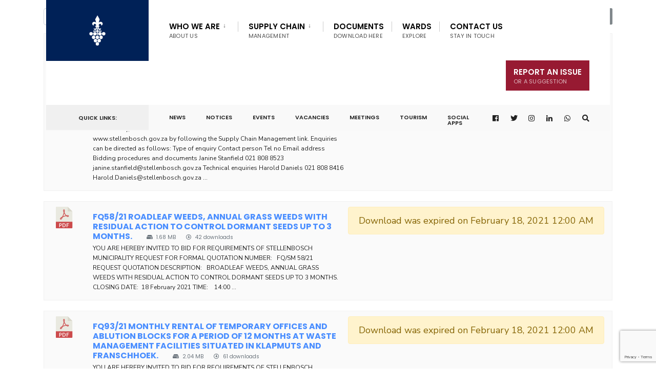

--- FILE ---
content_type: text/html; charset=UTF-8
request_url: https://stellenbosch.gov.za/downloads/formal-quotations-awarded-2019/
body_size: 81827
content:
<!DOCTYPE html>
<html lang="en-ZA">
<head><meta charset="UTF-8">

<!-- Set the viewport width to device width for mobile -->
<meta name="viewport" content="width=device-width, initial-scale=1" />

<link rel="pingback" href="https://stellenbosch.gov.za/xmlrpc.php" />


        <script>
            var wpdm_site_url = 'https://stellenbosch.gov.za/';
            var wpdm_home_url = 'https://stellenbosch.gov.za/';
            var ajax_url = 'https://stellenbosch.gov.za/wp-admin/admin-ajax.php';
            var ajaxurl = 'https://stellenbosch.gov.za/wp-admin/admin-ajax.php';
            var wpdm_ajax_url = 'https://stellenbosch.gov.za/wp-admin/admin-ajax.php';
            var wpdm_ajax_popup = '0';
        </script>


        <title>Formal Quotations Awarded 2019 &#8211; Stellenbosch Municipality</title>
<meta name='robots' content='max-image-preview:large' />
	<style>img:is([sizes="auto" i], [sizes^="auto," i]) { contain-intrinsic-size: 3000px 1500px }</style>
	<link rel='dns-prefetch' href='//www.google.com' />
<link rel='dns-prefetch' href='//use.fontawesome.com' />
<link rel='dns-prefetch' href='//maxcdn.bootstrapcdn.com' />
<link rel='dns-prefetch' href='//fonts.googleapis.com' />
<link rel='preconnect' href='https://fonts.gstatic.com' crossorigin />
<link rel="alternate" type="application/rss+xml" title="Stellenbosch Municipality &raquo; Feed" href="https://stellenbosch.gov.za/feed/" />
<link rel="alternate" type="application/rss+xml" title="Stellenbosch Municipality &raquo; Comments Feed" href="https://stellenbosch.gov.za/comments/feed/" />
<link rel="alternate" type="application/rss+xml" title="Stellenbosch Municipality &raquo; Formal Quotations Awarded 2019 Category Feed" href="https://stellenbosch.gov.za/downloads/formal-quotations-awarded-2019/feed/" />
		<!-- This site uses the Google Analytics by MonsterInsights plugin v9.2.4 - Using Analytics tracking - https://www.monsterinsights.com/ -->
							<script src="//www.googletagmanager.com/gtag/js?id=G-RWT4J29SDH"  data-cfasync="false" data-wpfc-render="false" type="text/javascript" async></script>
			<script data-cfasync="false" data-wpfc-render="false" type="text/javascript">
				var mi_version = '9.2.4';
				var mi_track_user = true;
				var mi_no_track_reason = '';
								var MonsterInsightsDefaultLocations = {"page_location":"https:\/\/stellenbosch.gov.za\/downloads\/formal-quotations-awarded-2019\/"};
				if ( typeof MonsterInsightsPrivacyGuardFilter === 'function' ) {
					var MonsterInsightsLocations = (typeof MonsterInsightsExcludeQuery === 'object') ? MonsterInsightsPrivacyGuardFilter( MonsterInsightsExcludeQuery ) : MonsterInsightsPrivacyGuardFilter( MonsterInsightsDefaultLocations );
				} else {
					var MonsterInsightsLocations = (typeof MonsterInsightsExcludeQuery === 'object') ? MonsterInsightsExcludeQuery : MonsterInsightsDefaultLocations;
				}

								var disableStrs = [
										'ga-disable-G-RWT4J29SDH',
									];

				/* Function to detect opted out users */
				function __gtagTrackerIsOptedOut() {
					for (var index = 0; index < disableStrs.length; index++) {
						if (document.cookie.indexOf(disableStrs[index] + '=true') > -1) {
							return true;
						}
					}

					return false;
				}

				/* Disable tracking if the opt-out cookie exists. */
				if (__gtagTrackerIsOptedOut()) {
					for (var index = 0; index < disableStrs.length; index++) {
						window[disableStrs[index]] = true;
					}
				}

				/* Opt-out function */
				function __gtagTrackerOptout() {
					for (var index = 0; index < disableStrs.length; index++) {
						document.cookie = disableStrs[index] + '=true; expires=Thu, 31 Dec 2099 23:59:59 UTC; path=/';
						window[disableStrs[index]] = true;
					}
				}

				if ('undefined' === typeof gaOptout) {
					function gaOptout() {
						__gtagTrackerOptout();
					}
				}
								window.dataLayer = window.dataLayer || [];

				window.MonsterInsightsDualTracker = {
					helpers: {},
					trackers: {},
				};
				if (mi_track_user) {
					function __gtagDataLayer() {
						dataLayer.push(arguments);
					}

					function __gtagTracker(type, name, parameters) {
						if (!parameters) {
							parameters = {};
						}

						if (parameters.send_to) {
							__gtagDataLayer.apply(null, arguments);
							return;
						}

						if (type === 'event') {
														parameters.send_to = monsterinsights_frontend.v4_id;
							var hookName = name;
							if (typeof parameters['event_category'] !== 'undefined') {
								hookName = parameters['event_category'] + ':' + name;
							}

							if (typeof MonsterInsightsDualTracker.trackers[hookName] !== 'undefined') {
								MonsterInsightsDualTracker.trackers[hookName](parameters);
							} else {
								__gtagDataLayer('event', name, parameters);
							}
							
						} else {
							__gtagDataLayer.apply(null, arguments);
						}
					}

					__gtagTracker('js', new Date());
					__gtagTracker('set', {
						'developer_id.dZGIzZG': true,
											});
					if ( MonsterInsightsLocations.page_location ) {
						__gtagTracker('set', MonsterInsightsLocations);
					}
										__gtagTracker('config', 'G-RWT4J29SDH', {"forceSSL":"true","link_attribution":"true"} );
															window.gtag = __gtagTracker;										(function () {
						/* https://developers.google.com/analytics/devguides/collection/analyticsjs/ */
						/* ga and __gaTracker compatibility shim. */
						var noopfn = function () {
							return null;
						};
						var newtracker = function () {
							return new Tracker();
						};
						var Tracker = function () {
							return null;
						};
						var p = Tracker.prototype;
						p.get = noopfn;
						p.set = noopfn;
						p.send = function () {
							var args = Array.prototype.slice.call(arguments);
							args.unshift('send');
							__gaTracker.apply(null, args);
						};
						var __gaTracker = function () {
							var len = arguments.length;
							if (len === 0) {
								return;
							}
							var f = arguments[len - 1];
							if (typeof f !== 'object' || f === null || typeof f.hitCallback !== 'function') {
								if ('send' === arguments[0]) {
									var hitConverted, hitObject = false, action;
									if ('event' === arguments[1]) {
										if ('undefined' !== typeof arguments[3]) {
											hitObject = {
												'eventAction': arguments[3],
												'eventCategory': arguments[2],
												'eventLabel': arguments[4],
												'value': arguments[5] ? arguments[5] : 1,
											}
										}
									}
									if ('pageview' === arguments[1]) {
										if ('undefined' !== typeof arguments[2]) {
											hitObject = {
												'eventAction': 'page_view',
												'page_path': arguments[2],
											}
										}
									}
									if (typeof arguments[2] === 'object') {
										hitObject = arguments[2];
									}
									if (typeof arguments[5] === 'object') {
										Object.assign(hitObject, arguments[5]);
									}
									if ('undefined' !== typeof arguments[1].hitType) {
										hitObject = arguments[1];
										if ('pageview' === hitObject.hitType) {
											hitObject.eventAction = 'page_view';
										}
									}
									if (hitObject) {
										action = 'timing' === arguments[1].hitType ? 'timing_complete' : hitObject.eventAction;
										hitConverted = mapArgs(hitObject);
										__gtagTracker('event', action, hitConverted);
									}
								}
								return;
							}

							function mapArgs(args) {
								var arg, hit = {};
								var gaMap = {
									'eventCategory': 'event_category',
									'eventAction': 'event_action',
									'eventLabel': 'event_label',
									'eventValue': 'event_value',
									'nonInteraction': 'non_interaction',
									'timingCategory': 'event_category',
									'timingVar': 'name',
									'timingValue': 'value',
									'timingLabel': 'event_label',
									'page': 'page_path',
									'location': 'page_location',
									'title': 'page_title',
									'referrer' : 'page_referrer',
								};
								for (arg in args) {
																		if (!(!args.hasOwnProperty(arg) || !gaMap.hasOwnProperty(arg))) {
										hit[gaMap[arg]] = args[arg];
									} else {
										hit[arg] = args[arg];
									}
								}
								return hit;
							}

							try {
								f.hitCallback();
							} catch (ex) {
							}
						};
						__gaTracker.create = newtracker;
						__gaTracker.getByName = newtracker;
						__gaTracker.getAll = function () {
							return [];
						};
						__gaTracker.remove = noopfn;
						__gaTracker.loaded = true;
						window['__gaTracker'] = __gaTracker;
					})();
									} else {
										console.log("");
					(function () {
						function __gtagTracker() {
							return null;
						}

						window['__gtagTracker'] = __gtagTracker;
						window['gtag'] = __gtagTracker;
					})();
									}
			</script>
				<!-- / Google Analytics by MonsterInsights -->
		<script type="text/javascript">
/* <![CDATA[ */
window._wpemojiSettings = {"baseUrl":"https:\/\/s.w.org\/images\/core\/emoji\/15.0.3\/72x72\/","ext":".png","svgUrl":"https:\/\/s.w.org\/images\/core\/emoji\/15.0.3\/svg\/","svgExt":".svg","source":{"concatemoji":"https:\/\/stellenbosch.gov.za\/wp-includes\/js\/wp-emoji-release.min.js?ver=6.7.4"}};
/*! This file is auto-generated */
!function(i,n){var o,s,e;function c(e){try{var t={supportTests:e,timestamp:(new Date).valueOf()};sessionStorage.setItem(o,JSON.stringify(t))}catch(e){}}function p(e,t,n){e.clearRect(0,0,e.canvas.width,e.canvas.height),e.fillText(t,0,0);var t=new Uint32Array(e.getImageData(0,0,e.canvas.width,e.canvas.height).data),r=(e.clearRect(0,0,e.canvas.width,e.canvas.height),e.fillText(n,0,0),new Uint32Array(e.getImageData(0,0,e.canvas.width,e.canvas.height).data));return t.every(function(e,t){return e===r[t]})}function u(e,t,n){switch(t){case"flag":return n(e,"\ud83c\udff3\ufe0f\u200d\u26a7\ufe0f","\ud83c\udff3\ufe0f\u200b\u26a7\ufe0f")?!1:!n(e,"\ud83c\uddfa\ud83c\uddf3","\ud83c\uddfa\u200b\ud83c\uddf3")&&!n(e,"\ud83c\udff4\udb40\udc67\udb40\udc62\udb40\udc65\udb40\udc6e\udb40\udc67\udb40\udc7f","\ud83c\udff4\u200b\udb40\udc67\u200b\udb40\udc62\u200b\udb40\udc65\u200b\udb40\udc6e\u200b\udb40\udc67\u200b\udb40\udc7f");case"emoji":return!n(e,"\ud83d\udc26\u200d\u2b1b","\ud83d\udc26\u200b\u2b1b")}return!1}function f(e,t,n){var r="undefined"!=typeof WorkerGlobalScope&&self instanceof WorkerGlobalScope?new OffscreenCanvas(300,150):i.createElement("canvas"),a=r.getContext("2d",{willReadFrequently:!0}),o=(a.textBaseline="top",a.font="600 32px Arial",{});return e.forEach(function(e){o[e]=t(a,e,n)}),o}function t(e){var t=i.createElement("script");t.src=e,t.defer=!0,i.head.appendChild(t)}"undefined"!=typeof Promise&&(o="wpEmojiSettingsSupports",s=["flag","emoji"],n.supports={everything:!0,everythingExceptFlag:!0},e=new Promise(function(e){i.addEventListener("DOMContentLoaded",e,{once:!0})}),new Promise(function(t){var n=function(){try{var e=JSON.parse(sessionStorage.getItem(o));if("object"==typeof e&&"number"==typeof e.timestamp&&(new Date).valueOf()<e.timestamp+604800&&"object"==typeof e.supportTests)return e.supportTests}catch(e){}return null}();if(!n){if("undefined"!=typeof Worker&&"undefined"!=typeof OffscreenCanvas&&"undefined"!=typeof URL&&URL.createObjectURL&&"undefined"!=typeof Blob)try{var e="postMessage("+f.toString()+"("+[JSON.stringify(s),u.toString(),p.toString()].join(",")+"));",r=new Blob([e],{type:"text/javascript"}),a=new Worker(URL.createObjectURL(r),{name:"wpTestEmojiSupports"});return void(a.onmessage=function(e){c(n=e.data),a.terminate(),t(n)})}catch(e){}c(n=f(s,u,p))}t(n)}).then(function(e){for(var t in e)n.supports[t]=e[t],n.supports.everything=n.supports.everything&&n.supports[t],"flag"!==t&&(n.supports.everythingExceptFlag=n.supports.everythingExceptFlag&&n.supports[t]);n.supports.everythingExceptFlag=n.supports.everythingExceptFlag&&!n.supports.flag,n.DOMReady=!1,n.readyCallback=function(){n.DOMReady=!0}}).then(function(){return e}).then(function(){var e;n.supports.everything||(n.readyCallback(),(e=n.source||{}).concatemoji?t(e.concatemoji):e.wpemoji&&e.twemoji&&(t(e.twemoji),t(e.wpemoji)))}))}((window,document),window._wpemojiSettings);
/* ]]> */
</script>
<link rel='stylesheet' id='sbi_styles-css' href='https://stellenbosch.gov.za/wp-content/plugins/instagram-feed/css/sbi-styles.min.css?ver=6.6.1' type='text/css' media='all' />
<style id='wp-emoji-styles-inline-css' type='text/css'>

	img.wp-smiley, img.emoji {
		display: inline !important;
		border: none !important;
		box-shadow: none !important;
		height: 1em !important;
		width: 1em !important;
		margin: 0 0.07em !important;
		vertical-align: -0.1em !important;
		background: none !important;
		padding: 0 !important;
	}
</style>
<link rel='stylesheet' id='wp-block-library-css' href='https://stellenbosch.gov.za/wp-includes/css/dist/block-library/style.min.css?ver=6.7.4' type='text/css' media='all' />
<style id='classic-theme-styles-inline-css' type='text/css'>
/*! This file is auto-generated */
.wp-block-button__link{color:#fff;background-color:#32373c;border-radius:9999px;box-shadow:none;text-decoration:none;padding:calc(.667em + 2px) calc(1.333em + 2px);font-size:1.125em}.wp-block-file__button{background:#32373c;color:#fff;text-decoration:none}
</style>
<style id='global-styles-inline-css' type='text/css'>
:root{--wp--preset--aspect-ratio--square: 1;--wp--preset--aspect-ratio--4-3: 4/3;--wp--preset--aspect-ratio--3-4: 3/4;--wp--preset--aspect-ratio--3-2: 3/2;--wp--preset--aspect-ratio--2-3: 2/3;--wp--preset--aspect-ratio--16-9: 16/9;--wp--preset--aspect-ratio--9-16: 9/16;--wp--preset--color--black: #000000;--wp--preset--color--cyan-bluish-gray: #abb8c3;--wp--preset--color--white: #ffffff;--wp--preset--color--pale-pink: #f78da7;--wp--preset--color--vivid-red: #cf2e2e;--wp--preset--color--luminous-vivid-orange: #ff6900;--wp--preset--color--luminous-vivid-amber: #fcb900;--wp--preset--color--light-green-cyan: #7bdcb5;--wp--preset--color--vivid-green-cyan: #00d084;--wp--preset--color--pale-cyan-blue: #8ed1fc;--wp--preset--color--vivid-cyan-blue: #0693e3;--wp--preset--color--vivid-purple: #9b51e0;--wp--preset--gradient--vivid-cyan-blue-to-vivid-purple: linear-gradient(135deg,rgba(6,147,227,1) 0%,rgb(155,81,224) 100%);--wp--preset--gradient--light-green-cyan-to-vivid-green-cyan: linear-gradient(135deg,rgb(122,220,180) 0%,rgb(0,208,130) 100%);--wp--preset--gradient--luminous-vivid-amber-to-luminous-vivid-orange: linear-gradient(135deg,rgba(252,185,0,1) 0%,rgba(255,105,0,1) 100%);--wp--preset--gradient--luminous-vivid-orange-to-vivid-red: linear-gradient(135deg,rgba(255,105,0,1) 0%,rgb(207,46,46) 100%);--wp--preset--gradient--very-light-gray-to-cyan-bluish-gray: linear-gradient(135deg,rgb(238,238,238) 0%,rgb(169,184,195) 100%);--wp--preset--gradient--cool-to-warm-spectrum: linear-gradient(135deg,rgb(74,234,220) 0%,rgb(151,120,209) 20%,rgb(207,42,186) 40%,rgb(238,44,130) 60%,rgb(251,105,98) 80%,rgb(254,248,76) 100%);--wp--preset--gradient--blush-light-purple: linear-gradient(135deg,rgb(255,206,236) 0%,rgb(152,150,240) 100%);--wp--preset--gradient--blush-bordeaux: linear-gradient(135deg,rgb(254,205,165) 0%,rgb(254,45,45) 50%,rgb(107,0,62) 100%);--wp--preset--gradient--luminous-dusk: linear-gradient(135deg,rgb(255,203,112) 0%,rgb(199,81,192) 50%,rgb(65,88,208) 100%);--wp--preset--gradient--pale-ocean: linear-gradient(135deg,rgb(255,245,203) 0%,rgb(182,227,212) 50%,rgb(51,167,181) 100%);--wp--preset--gradient--electric-grass: linear-gradient(135deg,rgb(202,248,128) 0%,rgb(113,206,126) 100%);--wp--preset--gradient--midnight: linear-gradient(135deg,rgb(2,3,129) 0%,rgb(40,116,252) 100%);--wp--preset--font-size--small: 13px;--wp--preset--font-size--medium: 20px;--wp--preset--font-size--large: 36px;--wp--preset--font-size--x-large: 42px;--wp--preset--spacing--20: 0.44rem;--wp--preset--spacing--30: 0.67rem;--wp--preset--spacing--40: 1rem;--wp--preset--spacing--50: 1.5rem;--wp--preset--spacing--60: 2.25rem;--wp--preset--spacing--70: 3.38rem;--wp--preset--spacing--80: 5.06rem;--wp--preset--shadow--natural: 6px 6px 9px rgba(0, 0, 0, 0.2);--wp--preset--shadow--deep: 12px 12px 50px rgba(0, 0, 0, 0.4);--wp--preset--shadow--sharp: 6px 6px 0px rgba(0, 0, 0, 0.2);--wp--preset--shadow--outlined: 6px 6px 0px -3px rgba(255, 255, 255, 1), 6px 6px rgba(0, 0, 0, 1);--wp--preset--shadow--crisp: 6px 6px 0px rgba(0, 0, 0, 1);}:where(.is-layout-flex){gap: 0.5em;}:where(.is-layout-grid){gap: 0.5em;}body .is-layout-flex{display: flex;}.is-layout-flex{flex-wrap: wrap;align-items: center;}.is-layout-flex > :is(*, div){margin: 0;}body .is-layout-grid{display: grid;}.is-layout-grid > :is(*, div){margin: 0;}:where(.wp-block-columns.is-layout-flex){gap: 2em;}:where(.wp-block-columns.is-layout-grid){gap: 2em;}:where(.wp-block-post-template.is-layout-flex){gap: 1.25em;}:where(.wp-block-post-template.is-layout-grid){gap: 1.25em;}.has-black-color{color: var(--wp--preset--color--black) !important;}.has-cyan-bluish-gray-color{color: var(--wp--preset--color--cyan-bluish-gray) !important;}.has-white-color{color: var(--wp--preset--color--white) !important;}.has-pale-pink-color{color: var(--wp--preset--color--pale-pink) !important;}.has-vivid-red-color{color: var(--wp--preset--color--vivid-red) !important;}.has-luminous-vivid-orange-color{color: var(--wp--preset--color--luminous-vivid-orange) !important;}.has-luminous-vivid-amber-color{color: var(--wp--preset--color--luminous-vivid-amber) !important;}.has-light-green-cyan-color{color: var(--wp--preset--color--light-green-cyan) !important;}.has-vivid-green-cyan-color{color: var(--wp--preset--color--vivid-green-cyan) !important;}.has-pale-cyan-blue-color{color: var(--wp--preset--color--pale-cyan-blue) !important;}.has-vivid-cyan-blue-color{color: var(--wp--preset--color--vivid-cyan-blue) !important;}.has-vivid-purple-color{color: var(--wp--preset--color--vivid-purple) !important;}.has-black-background-color{background-color: var(--wp--preset--color--black) !important;}.has-cyan-bluish-gray-background-color{background-color: var(--wp--preset--color--cyan-bluish-gray) !important;}.has-white-background-color{background-color: var(--wp--preset--color--white) !important;}.has-pale-pink-background-color{background-color: var(--wp--preset--color--pale-pink) !important;}.has-vivid-red-background-color{background-color: var(--wp--preset--color--vivid-red) !important;}.has-luminous-vivid-orange-background-color{background-color: var(--wp--preset--color--luminous-vivid-orange) !important;}.has-luminous-vivid-amber-background-color{background-color: var(--wp--preset--color--luminous-vivid-amber) !important;}.has-light-green-cyan-background-color{background-color: var(--wp--preset--color--light-green-cyan) !important;}.has-vivid-green-cyan-background-color{background-color: var(--wp--preset--color--vivid-green-cyan) !important;}.has-pale-cyan-blue-background-color{background-color: var(--wp--preset--color--pale-cyan-blue) !important;}.has-vivid-cyan-blue-background-color{background-color: var(--wp--preset--color--vivid-cyan-blue) !important;}.has-vivid-purple-background-color{background-color: var(--wp--preset--color--vivid-purple) !important;}.has-black-border-color{border-color: var(--wp--preset--color--black) !important;}.has-cyan-bluish-gray-border-color{border-color: var(--wp--preset--color--cyan-bluish-gray) !important;}.has-white-border-color{border-color: var(--wp--preset--color--white) !important;}.has-pale-pink-border-color{border-color: var(--wp--preset--color--pale-pink) !important;}.has-vivid-red-border-color{border-color: var(--wp--preset--color--vivid-red) !important;}.has-luminous-vivid-orange-border-color{border-color: var(--wp--preset--color--luminous-vivid-orange) !important;}.has-luminous-vivid-amber-border-color{border-color: var(--wp--preset--color--luminous-vivid-amber) !important;}.has-light-green-cyan-border-color{border-color: var(--wp--preset--color--light-green-cyan) !important;}.has-vivid-green-cyan-border-color{border-color: var(--wp--preset--color--vivid-green-cyan) !important;}.has-pale-cyan-blue-border-color{border-color: var(--wp--preset--color--pale-cyan-blue) !important;}.has-vivid-cyan-blue-border-color{border-color: var(--wp--preset--color--vivid-cyan-blue) !important;}.has-vivid-purple-border-color{border-color: var(--wp--preset--color--vivid-purple) !important;}.has-vivid-cyan-blue-to-vivid-purple-gradient-background{background: var(--wp--preset--gradient--vivid-cyan-blue-to-vivid-purple) !important;}.has-light-green-cyan-to-vivid-green-cyan-gradient-background{background: var(--wp--preset--gradient--light-green-cyan-to-vivid-green-cyan) !important;}.has-luminous-vivid-amber-to-luminous-vivid-orange-gradient-background{background: var(--wp--preset--gradient--luminous-vivid-amber-to-luminous-vivid-orange) !important;}.has-luminous-vivid-orange-to-vivid-red-gradient-background{background: var(--wp--preset--gradient--luminous-vivid-orange-to-vivid-red) !important;}.has-very-light-gray-to-cyan-bluish-gray-gradient-background{background: var(--wp--preset--gradient--very-light-gray-to-cyan-bluish-gray) !important;}.has-cool-to-warm-spectrum-gradient-background{background: var(--wp--preset--gradient--cool-to-warm-spectrum) !important;}.has-blush-light-purple-gradient-background{background: var(--wp--preset--gradient--blush-light-purple) !important;}.has-blush-bordeaux-gradient-background{background: var(--wp--preset--gradient--blush-bordeaux) !important;}.has-luminous-dusk-gradient-background{background: var(--wp--preset--gradient--luminous-dusk) !important;}.has-pale-ocean-gradient-background{background: var(--wp--preset--gradient--pale-ocean) !important;}.has-electric-grass-gradient-background{background: var(--wp--preset--gradient--electric-grass) !important;}.has-midnight-gradient-background{background: var(--wp--preset--gradient--midnight) !important;}.has-small-font-size{font-size: var(--wp--preset--font-size--small) !important;}.has-medium-font-size{font-size: var(--wp--preset--font-size--medium) !important;}.has-large-font-size{font-size: var(--wp--preset--font-size--large) !important;}.has-x-large-font-size{font-size: var(--wp--preset--font-size--x-large) !important;}
:where(.wp-block-post-template.is-layout-flex){gap: 1.25em;}:where(.wp-block-post-template.is-layout-grid){gap: 1.25em;}
:where(.wp-block-columns.is-layout-flex){gap: 2em;}:where(.wp-block-columns.is-layout-grid){gap: 2em;}
:root :where(.wp-block-pullquote){font-size: 1.5em;line-height: 1.6;}
</style>
<link rel='stylesheet' id='contact-form-7-css' href='https://stellenbosch.gov.za/wp-content/plugins/contact-form-7/includes/css/styles.css?ver=5.5.6.1' type='text/css' media='all' />
<link rel='stylesheet' id='ctf_styles-css' href='https://stellenbosch.gov.za/wp-content/plugins/custom-twitter-feeds/css/ctf-styles.min.css?ver=2.2.5' type='text/css' media='all' />
<link rel='stylesheet' id='wpdm-font-awesome-css' href='https://use.fontawesome.com/releases/v5.12.1/css/all.css?ver=6.7.4' type='text/css' media='all' />
<link rel='stylesheet' id='wpdm-front-bootstrap-css' href='https://stellenbosch.gov.za/wp-content/plugins/download-manager/assets/bootstrap/css/bootstrap.min.css?ver=6.7.4' type='text/css' media='all' />
<link rel='stylesheet' id='wpdm-front-css' href='https://stellenbosch.gov.za/wp-content/plugins/download-manager/assets/css/front.css?ver=6.7.4' type='text/css' media='all' />
<link rel='stylesheet' id='eleslider-style-css' href='https://stellenbosch.gov.za/wp-content/plugins/eleslider/assets/eleslider.css?ver=6.7.4' type='text/css' media='all' />
<link rel='stylesheet' id='sfbap1_socialfeed_style-css' href='https://stellenbosch.gov.za/wp-content/plugins/wp-social-feed/includes/../bower_components/social-feed/css/jquery.socialfeed.css?ver=1.0.0' type='text/css' media='all' />
<link rel='stylesheet' id='cff-css' href='https://stellenbosch.gov.za/wp-content/plugins/custom-facebook-feed/assets/css/cff-style.min.css?ver=4.2.6' type='text/css' media='all' />
<link rel='stylesheet' id='sb-font-awesome-css' href='https://maxcdn.bootstrapcdn.com/font-awesome/4.7.0/css/font-awesome.min.css?ver=6.7.4' type='text/css' media='all' />
<link rel='stylesheet' id='citygov-style-css' href='https://stellenbosch.gov.za/wp-content/themes/citygov/style.css?ver=6.7.4' type='text/css' media='all' />
<link rel='stylesheet' id='fontawesome-css' href='https://stellenbosch.gov.za/wp-content/themes/citygov/styles/fontawesome.css?ver=6.7.4' type='text/css' media='all' />
<link rel='stylesheet' id='citygov-mobile-css' href='https://stellenbosch.gov.za/wp-content/themes/citygov/style-mobile.css?ver=6.7.4' type='text/css' media='all' />
<link rel='stylesheet' id='tablepress-default-css' href='https://stellenbosch.gov.za/wp-content/plugins/tablepress/css/default.min.css?ver=1.12' type='text/css' media='all' />
<link rel="preload" as="style" href="https://fonts.googleapis.com/css?family=Nunito%20Sans:200,300,400,600,700,800,900,200italic,300italic,400italic,600italic,700italic,800italic,900italic%7CPoppins:600,400,700,500&#038;subset=latin&#038;display=swap&#038;ver=1734526427" /><link rel="stylesheet" href="https://fonts.googleapis.com/css?family=Nunito%20Sans:200,300,400,600,700,800,900,200italic,300italic,400italic,600italic,700italic,800italic,900italic%7CPoppins:600,400,700,500&#038;subset=latin&#038;display=swap&#038;ver=1734526427" media="print" onload="this.media='all'"><noscript><link rel="stylesheet" href="https://fonts.googleapis.com/css?family=Nunito%20Sans:200,300,400,600,700,800,900,200italic,300italic,400italic,600italic,700italic,800italic,900italic%7CPoppins:600,400,700,500&#038;subset=latin&#038;display=swap&#038;ver=1734526427" /></noscript><script type="text/javascript" src="https://stellenbosch.gov.za/wp-content/plugins/google-analytics-for-wordpress/assets/js/frontend-gtag.min.js?ver=9.2.4" id="monsterinsights-frontend-script-js" async="async" data-wp-strategy="async"></script>
<script data-cfasync="false" data-wpfc-render="false" type="text/javascript" id='monsterinsights-frontend-script-js-extra'>/* <![CDATA[ */
var monsterinsights_frontend = {"js_events_tracking":"true","download_extensions":"doc,pdf,ppt,zip,xls,docx,pptx,xlsx","inbound_paths":"[{\"path\":\"\\\/go\\\/\",\"label\":\"affiliate\"},{\"path\":\"\\\/recommend\\\/\",\"label\":\"affiliate\"}]","home_url":"https:\/\/stellenbosch.gov.za","hash_tracking":"false","v4_id":"G-RWT4J29SDH"};/* ]]> */
</script>
<script type="text/javascript" src="https://stellenbosch.gov.za/wp-includes/js/jquery/jquery.min.js?ver=3.7.1" id="jquery-core-js"></script>
<script type="text/javascript" src="https://stellenbosch.gov.za/wp-includes/js/jquery/jquery-migrate.min.js?ver=3.4.1" id="jquery-migrate-js"></script>
<script type="text/javascript" src="https://stellenbosch.gov.za/wp-content/plugins/download-manager/assets/bootstrap/js/popper.min.js?ver=6.7.4" id="wpdm-poper-js"></script>
<script type="text/javascript" src="https://stellenbosch.gov.za/wp-content/plugins/download-manager/assets/bootstrap/js/bootstrap.min.js?ver=6.7.4" id="wpdm-front-bootstrap-js"></script>
<script type="text/javascript" id="frontjs-js-extra">
/* <![CDATA[ */
var wpdm_url = {"home":"https:\/\/stellenbosch.gov.za\/","site":"https:\/\/stellenbosch.gov.za\/","ajax":"https:\/\/stellenbosch.gov.za\/wp-admin\/admin-ajax.php"};
var wpdm_asset = {"bsversion":"","spinner":"<i class=\"fas fa-sun fa-spin\"><\/i>"};
/* ]]> */
</script>
<script type="text/javascript" src="https://stellenbosch.gov.za/wp-content/plugins/download-manager/assets/js/front.js?ver=5.2.6" id="frontjs-js"></script>
<script type="text/javascript" src="https://stellenbosch.gov.za/wp-content/plugins/wp-social-feed/includes/../bower_components/codebird-js/codebird.js?ver=6.7.4" id="sfbap1_codebird-js"></script>
<script type="text/javascript" src="https://stellenbosch.gov.za/wp-content/plugins/wp-social-feed/includes/../bower_components/doT/doT.min.js?ver=6.7.4" id="sfbap1_doT-js"></script>
<script type="text/javascript" src="https://stellenbosch.gov.za/wp-content/plugins/wp-social-feed/includes/../bower_components/moment/min/moment.min.js?ver=6.7.4" id="sfbap1_moment-js"></script>
<script type="text/javascript" src="https://stellenbosch.gov.za/wp-content/plugins/wp-social-feed/includes/../bower_components/social-feed/js/jquery.socialfeed.js?ver=6.7.4" id="sfbap1_socialfeed-js"></script>
<script type="text/javascript" src="https://stellenbosch.gov.za/wp-content/plugins/wp-social-feed/includes/../bower_components/moment/locale/en-ca.js?ver=6.7.4" id="sfbap1_en-js"></script>
<link rel="https://api.w.org/" href="https://stellenbosch.gov.za/wp-json/" /><link rel="EditURI" type="application/rsd+xml" title="RSD" href="https://stellenbosch.gov.za/xmlrpc.php?rsd" />
<meta name="generator" content="WordPress 6.7.4" />
<meta name="framework" content="Redux 4.1.24" />		<script type="text/javascript">
            var ajaxurl = 'https://stellenbosch.gov.za/wp-admin/admin-ajax.php';
		</script>
		<link rel="icon" href="https://stellenbosch.gov.za/wp-content/uploads/2020/01/logo-round-navy-150x150.png" sizes="32x32" />
<link rel="icon" href="https://stellenbosch.gov.za/wp-content/uploads/2020/01/logo-round-navy.png" sizes="192x192" />
<link rel="apple-touch-icon" href="https://stellenbosch.gov.za/wp-content/uploads/2020/01/logo-round-navy.png" />
<meta name="msapplication-TileImage" content="https://stellenbosch.gov.za/wp-content/uploads/2020/01/logo-round-navy.png" />
<style id="themnific_redux-dynamic-css" title="dynamic-css" class="redux-options-output">body,input,button,select,#wpmem_reg fieldset,#wpmem_login fieldset{font-family:"Nunito Sans";font-weight:400;font-style:normal;color:#232323;font-size:18px;font-display:swap;}body,.postbar{background-color:#fff;}.ghost,.single .give-goal-progress,.sidebar_item,#comments .navigation a,a.page-numbers,.page-numbers.dots{background-color:#f7f7f7;}a,.events-table h3 a{color:#222;}a:hover,.events-table h3 a:hover{color:#971a32;}a:active,.events-table h3 a:active{color:#000;}.entry a,.events-table h3 a:hover{color:#761a31;}.events-table h3 a:hover{border-color:#761a31;}.entry p a:hover{background-color:#971a32;}.p-border,.sidebar_item,.give-goal-progress,.meta,h3#reply-title,.tagcloud a,.taggs a,.page-numbers,input,textarea,select,.nav_item a,.tp_recent_tweets ul li,.page-link a span,.post-pagination>p a{border-color:#eaeaea;}#sidebar,.post-pagination span{color:#333333;}.widgetable a{color:#000000;}.container_head,.header_fullwidth #header,.header_transparent #header.scrolled{background-color:#ffffff;}#titles{background-color:#002157;}#header h1 a{color:#ffffff;}.nav>li>a,.bottomnav p{font-family:Poppins;font-weight:600;font-style:normal;color:#000;font-size:15px;font-display:swap;}.nav li.current-menu-item>a,.nav >li>a:hover{border-color:#971a32;}.nav li ul{background-color:#222933;}.nav>li>ul:after,.nav > li.mega:hover::after{border-left-color:#222933;}.nav ul li>a,.topnav .menu_label,.topnav .social-menu span{font-family:Poppins;font-weight:400;font-style:normal;color:#fff;font-size:14px;font-display:swap;}#main-nav>li.special>a{background-color:#971a32;}#main-nav>li.special>a,#main-nav .special a i{color:#ffffff;}#bottombar{background-color:#f9f9f9;}#bottombar p,#bottombar a,#bottombar span,#bottombar a:hover{color:#222222;}#titles,p.menu_label{width:200px;}#titles .logo{margin-top:30px;margin-bottom:30px;}#navigation{padding-top:14px;padding-bottom:5px;}#footer,#footer .searchform input.s,.footop-right{background-color:#23408a;}#footer p,#footer{color:#a8bbc4;}#footer a,#footer h2,#footer h3,#footer h4,#footer .meta,#footer .meta a,#footer .searchform input.s{color:#cedcdd;}#footer a:hover{color:#971a32;}#footer li.cat-item,.footer-logo,#copyright,#footer .tagcloud a,#footer .tp_recent_tweets ul li,#footer .p-border,#footer .searchform input.s,#footer input,#footer .landing-section{border-color:#40535b;}.footop{background-color:#ffffff;}#footop h2,#footop a,#foo-spec{color:#971a32;}h1{font-family:Poppins;font-weight:700;font-style:normal;color:#000;font-size:24px;font-display:swap;}h1.entry-title,h1.archiv,.eleslideinside h1,.eleslideinside h2{font-family:Poppins;font-weight:700;font-style:normal;color:#222;font-size:60px;font-display:swap;}h2.posttitle{font-family:Poppins;font-weight:700;font-style:normal;color:#222;font-size:40px;font-display:swap;}h2,.entry h1,.entry h2,.entry h3,.entry h4,.entry h5,.entry h6{font-family:Poppins;font-weight:700;font-style:normal;color:#222;font-size:22px;font-display:swap;}h3,.format-quote .teaser,#wpmem_reg legend, #wpmem_login legend,.give-goal-progress{font-family:Poppins;font-weight:700;font-style:normal;color:#222;font-size:22px;font-display:swap;}h4,.tptn_posts_widget li::before,.sidebar_item .menu>li>a{font-family:Poppins;font-weight:700;font-style:normal;color:#222;font-size:17px;font-display:swap;}h5,.comment-author cite,.tab-post h4,.tptn_title,.submit,.nav-previous a,#comments .reply a,.post-pagination,.mc4wp-form input,.woocommerce #respond input#submit, .woocommerce a.button,.woocommerce button.button, .woocommerce input.button,.tmnf_events_widget a,.post-nav-text,a.event_button,.give-btn{font-family:Poppins;font-weight:600;font-style:normal;color:#000;font-size:15px;font-display:swap;}h6,.su-button span,.owl-nav>div,.awesome-weather-wrap{font-family:Poppins;font-weight:500;font-style:normal;color:#000;font-size:11px;font-display:swap;}.meta,.meta a,.crumb{font-family:Poppins;font-weight:500;font-style:normal;color:#686868;font-size:11px;font-display:swap;}a.searchSubmit,.ribbon,.woocommerce #respond input#submit,.woocommerce a.button,.woocommerce button.button.alt,.woocommerce input.button.alt,.woocommerce a.button.alt,.woocommerce button.button, .woocommerce input.button,#respond #submit,.page-numbers.current,a.mainbutton,#submit,#comments .navigation a,.tagssingle a,.contact-form .submit,.wpcf7-submit,a.comment-reply-link,.dekoline:before,.eleslideinside h2:before,.item_inn:before,.meta_more a,.owl-nav > div,.page-link>span,.button_div input,button.give-btn-reveal,.give-btn-modal,.give-submit.give-btn{background-color:#971a32;}input.button,button.submit,#sidebar ul.menu a:hover,#sidebar ul.menu .current-menu-item>a,.page-link>span{border-color:#971a32;}.main-breadcrumbs span:after{color:#971a32;}a.searchSubmit,.ribbon,.ribbon a,.ribbon p,#footer .ribbon,.woocommerce #respond input#submit,.woocommerce a.button.alt,.woocommerce input.button.alt,.woocommerce a.button,.woocommerce button.button.alt, .woocommerce button.button, .woocommerce input.button,#comments .reply a,#respond #submit,#footer a.mainbutton,a.mainbutton,.tmnf_icon,a.mainbutton,#submit,#comments .navigation a,.tagssingle a,.wpcf7-submit,.mc4wp-form input[type="submit"],a.comment-reply-link,.page-numbers.current,.meta_more a,.owl-next:before,.owl-prev:before,.page-link>span,.button_div input,button.give-btn-reveal,.give-btn-modal,.give-submit.give-btn{color:#ffffff;}a.searchSubmit:hover,.ribbon:hover,a.mainbutton:hover,.entry a.ribbon:hover,.woocommerce #respond input#submit:hover,.woocommerce a.button.alt:hover,.woocommerce a.button:hover, .woocommerce button.button:hover,.woocommerce input.button.alt:hover,.woocommerce input.button:hover,.meta_more a:hover,.owl-nav>div:hover,#main-nav>li.special>a:hover,button.give-btn-reveal:hover,.give-btn-modal:hover,.give-submit.give-btn:hover{background-color:#23408a;}input.button:hover,button.submit:hover{border-color:#23408a;}#footer a.mainbutton:hover,.ribbon:hover,.ribbon:hover a,.ribbon a:hover,.entry a.ribbon:hover,a.mainbutton:hover,.woocommerce #respond input#submit:hover, .woocommerce a.button:hover, .woocommerce button.button:hover, .woocommerce input.button:hover,.meta_more a:hover,.owl-next:hover:before,.owl-prev:hover:before,#main-nav>li.special>a:hover,button.give-btn-reveal:hover,.give-btn-modal:hover,.give-submit.give-btn:hover{color:#ffffff;}.imgwrap,.post-nav-image,.page-header{background-color:#1E1E1E;}.page-header,.page-header a,.page-header h1,.page-header h2,.main-breadcrumbs span{color:#ffffff;}</style><meta name="generator" content="WordPress Download Manager 5.2.6" />
                <link href="https://fonts.googleapis.com/css?family=Rubik"
              rel="stylesheet">
        <style>
            .w3eden .fetfont,
            .w3eden .btn,
            .w3eden .btn.wpdm-front h3.title,
            .w3eden .wpdm-social-lock-box .IN-widget a span:last-child,
            .w3eden #xfilelist .panel-heading,
            .w3eden .wpdm-frontend-tabs a,
            .w3eden .alert:before,
            .w3eden .panel .panel-heading,
            .w3eden .discount-msg,
            .w3eden .panel.dashboard-panel h3,
            .w3eden #wpdm-dashboard-sidebar .list-group-item,
            .w3eden #package-description .wp-switch-editor,
            .w3eden .w3eden.author-dashbboard .nav.nav-tabs li a,
            .w3eden .wpdm_cart thead th,
            .w3eden #csp .list-group-item,
            .w3eden .modal-title {
                font-family: Rubik, -apple-system, BlinkMacSystemFont, "Segoe UI", Roboto, Helvetica, Arial, sans-serif, "Apple Color Emoji", "Segoe UI Emoji", "Segoe UI Symbol";
                text-transform: uppercase;
                font-weight: 700;
            }
            .w3eden #csp .list-group-item {
                text-transform: unset;
            }


        </style>
            <style>
        /* WPDM Link Template Styles */        </style>
                <style>

            :root {
                --color-primary: #4a8eff;
                --color-primary-rgb: 74, 142, 255;
                --color-primary-hover: #4a8eff;
                --color-primary-active: #4a8eff;
                --color-secondary: #6c757d;
                --color-secondary-rgb: 108, 117, 125;
                --color-secondary-hover: #6c757d;
                --color-secondary-active: #6c757d;
                --color-success: #18ce0f;
                --color-success-rgb: 24, 206, 15;
                --color-success-hover: #18ce0f;
                --color-success-active: #18ce0f;
                --color-info: #2CA8FF;
                --color-info-rgb: 44, 168, 255;
                --color-info-hover: #2CA8FF;
                --color-info-active: #2CA8FF;
                --color-warning: #FFB236;
                --color-warning-rgb: 255, 178, 54;
                --color-warning-hover: #FFB236;
                --color-warning-active: #FFB236;
                --color-danger: #ff5062;
                --color-danger-rgb: 255, 80, 98;
                --color-danger-hover: #ff5062;
                --color-danger-active: #ff5062;
                --color-green: #30b570;
                --color-blue: #0073ff;
                --color-purple: #8557D3;
                --color-red: #ff5062;
                --color-muted: rgba(69, 89, 122, 0.6);
                --wpdm-font: "Rubik", -apple-system, BlinkMacSystemFont, "Segoe UI", Roboto, Helvetica, Arial, sans-serif, "Apple Color Emoji", "Segoe UI Emoji", "Segoe UI Symbol";
            }

            .wpdm-download-link.btn.btn-primary {
                border-radius: 4px;
            }


        </style>
        
</head>

     
<body class="archive tax-wpdmcategory term-formal-quotations-awarded-2019 term-54 elementor-default elementor-kit-6150">

<div class="upper tmnf-sidebar-active header_default">
   
    <div id="header" class="tranz" itemscope itemtype="http://schema.org/WPHeader">
    
    	<div class="container_head">
            
            <a class="screen-reader-text ribbon skip-link" href="#content_start">Skip to content</a>
    
            <div class="clearfix"></div>
            
            <div id="titles" class="tranz2">
            
                                        
                <a class="logo" href="https://stellenbosch.gov.za/">
                
                    <img class="tranz" src="https://stellenbosch.gov.za/wp-content/uploads/2020/01/logo-long03.png" alt="Stellenbosch Municipality"/>
                        
                </a>
                
                            
            </div><!-- end #titles  -->
            
            <div class="header-right for-menu">
                <input type="checkbox" id="showmenu" aria-label="Open Menu">
                <label for="showmenu" class="show-menu ribbon" tabindex="0"><i class="fas fa-bars"></i> <span>Menu</span></label>
               
                <nav id="navigation" class="rad tranz" itemscope itemtype="http://schema.org/SiteNavigationElement" role="navigation" aria-label="Main Menu"> 
                    
                    <ul id="main-nav" class="nav" role="menubar"><li id="menu-item-6900" class="menu-item menu-item-type-post_type menu-item-object-page menu-item-has-children menu-item-6900" aria-haspopup="true" aria-expanded="false" tabindex="0"><a href="https://stellenbosch.gov.za/about-the-city/">Who We Are<span class="menu-item-description">About Us</span></a>
<ul class="sub-menu">
	<li id="menu-item-6903" class="menu-item menu-item-type-post_type menu-item-object-page menu-item-6903"><a href="https://stellenbosch.gov.za/administration-2/">Administration</a></li>
	<li id="menu-item-6904" class="menu-item menu-item-type-post_type menu-item-object-page menu-item-6904"><a href="https://stellenbosch.gov.za/council/">Council</a></li>
	<li id="menu-item-6912" class="menu-item menu-item-type-post_type menu-item-object-page menu-item-6912"><a href="https://stellenbosch.gov.za/mayco/">Mayoral Committee</a></li>
	<li id="menu-item-7078" class="menu-item menu-item-type-post_type menu-item-object-page menu-item-7078"><a href="https://stellenbosch.gov.za/municipal-services/">Municipal Services</a></li>
	<li id="menu-item-11132" class="menu-item menu-item-type-post_type menu-item-object-page menu-item-11132"><a href="https://stellenbosch.gov.za/about-the-city/">Vision, Mission and Values</a></li>
</ul>
</li>
<li id="menu-item-6056" class="menu-item menu-item-type-custom menu-item-object-custom menu-item-has-children menu-item-6056" aria-haspopup="true" aria-expanded="false" tabindex="0"><a href="https://stellenbosch.gov.za/supply-chain-management/">Supply Chain<span class="menu-item-description">Management</span></a>
<ul class="sub-menu">
	<li id="menu-item-6908" class="menu-item menu-item-type-post_type menu-item-object-page menu-item-6908"><a href="https://stellenbosch.gov.za/tenders/">Tenders</a></li>
	<li id="menu-item-6905" class="menu-item menu-item-type-post_type menu-item-object-page menu-item-6905"><a href="https://stellenbosch.gov.za/formal-quotations/">Formal Quotations</a></li>
	<li id="menu-item-8921" class="menu-item menu-item-type-post_type menu-item-object-page menu-item-8921"><a href="https://stellenbosch.gov.za/request-for-quotations/">Request for Quotations</a></li>
	<li id="menu-item-6906" class="menu-item menu-item-type-post_type menu-item-object-page menu-item-6906"><a href="https://stellenbosch.gov.za/rfq-under-r30-000/">RFQ Under R30 000</a></li>
</ul>
</li>
<li id="menu-item-6381" class="menu-item menu-item-type-post_type menu-item-object-page menu-item-6381"><a href="https://stellenbosch.gov.za/documents/">Documents<span class="menu-item-description">Download Here</span></a></li>
<li id="menu-item-6902" class="menu-item menu-item-type-post_type menu-item-object-page menu-item-6902"><a href="https://stellenbosch.gov.za/wards/">Wards<span class="menu-item-description">Explore</span></a></li>
<li id="menu-item-9112" class="menu-item menu-item-type-post_type menu-item-object-page menu-item-9112"><a href="https://stellenbosch.gov.za/contact-us/">Contact Us<span class="menu-item-description">stay in touch</span></a></li>
<li id="menu-item-9754" class="special menu-item menu-item-type-post_type menu-item-object-page menu-item-9754"><a href="https://stellenbosch.gov.za/templates/report-issue/">Report An Issue<span class="menu-item-description">or a suggestion</span></a></li>
</ul>                
                </nav>
            
            </div><!-- end .header-right  -->
            
            <div class="clearfix"></div>
            
            <div id="bottombar" class="bottomnav tranz" role="navigation" aria-label="Quick Links">
            
                					<p class="menu_label">Quick Links:</p>
				                
                <div class="header-right">
                
                    <ul id="add-nav" class="nav"><li id="menu-item-26880" class="menu-item menu-item-type-post_type menu-item-object-page menu-item-26880"><a href="https://stellenbosch.gov.za/news-posts/">News</a></li>
<li id="menu-item-6230" class="menu-item menu-item-type-post_type menu-item-object-page menu-item-6230"><a href="https://stellenbosch.gov.za/notices/">Notices</a></li>
<li id="menu-item-27009" class="menu-item menu-item-type-post_type menu-item-object-page menu-item-27009"><a href="https://stellenbosch.gov.za/upcoming-events/">Events</a></li>
<li id="menu-item-6898" class="menu-item menu-item-type-post_type menu-item-object-page menu-item-6898"><a href="https://stellenbosch.gov.za/vacancies/">Vacancies</a></li>
<li id="menu-item-6940" class="menu-item menu-item-type-custom menu-item-object-custom menu-item-6940"><a href="https://stellenbosch.gov.za/meetings/">Meetings</a></li>
<li id="menu-item-6938" class="menu-item menu-item-type-post_type menu-item-object-page menu-item-6938"><a href="https://stellenbosch.gov.za/tourism/">Tourism</a></li>
<li id="menu-item-6937" class="menu-item menu-item-type-post_type menu-item-object-page menu-item-6937"><a href="https://stellenbosch.gov.za/social-apps/">Social Apps</a></li>
</ul>                    
                    			            <ul class="social-menu tranz">
            
                        
                        <li class="sprite-facebook"><a class="mk-social-facebook" href="https://www.facebook.com/StellenboschMunicipality/"><i class="fab fa-facebook"></i><span>Facebook</span></a></li>            
                        <li class="sprite-twitter"><a class="mk-social-twitter-alt" href="https://x.com/StellMun"><i class="fab fa-twitter"></i><span>Twitter</span></a></li>            
                        
                        
                        
                        <li class="sprite-instagram"><a class="mk-social-photobucket" href="https://www.instagram.com/stellenbosch_municipality/"><i class="fab fa-instagram"></i><span>Instagram</span></a></li>            
                        
                        
                        
                        
                        <li class="sprite-linkedin"><a class="mk-social-linkedin" title="LinkedIn" href="https://www.linkedin.com/company/stellenbosch-municipality/posts/?feedView=all"><i class="fab fa-linkedin-in"></i><span>LinkedIn</span></a></li>            
                        
                        
                        
                        
                        
                        
                        
                        
                        <li class="sprite-whatsapp"><a title="WhatsApp" href="https://www.whatsapp.com/channel/0029VaLgWIA4SpkHJRuNB22E"><i class="fab fa-whatsapp"></i><span>WhatsApp</span></a></li>            
                        
                        
            <li class="search-item">
            
            	<a class="searchOpen" href="" aria-label="Open Search Window"><i class="fas fa-search"></i><span class="screen-reader-text">Open Search Window</span></a></li>
            
            </ul>                
                </div>
            
            </div><!-- end #bottombar  -->
            
            <div class="clearfix"></div>
        
        </div><!-- end .container  -->
    
    </div><!-- end #header  -->


<div class="wrapper p-border"><div class="w3eden">
    <div class="container pt-3">

        
        <div class="row">
            <div class="col-md-12">
                <div class="pb-5">
                    <div class='w3eden'>
    <div class=''>
                        <form method="get" class="__wpdm_submit_async" data-container="#content_wpdm_packages_1" id="sc_form_wpdm_packages_1" style="margin-bottom: 15px">
    
            <div class="card panel panel-default wpdm-shortcode-toolbar">
                <div class="card-body panel-body">
                    <div class="row">
                        <div class="col-lg-6 col-md-12">
                            <input type="search" name="skw" value="" placeholder="Search Keyword..." class="form-control" />
                        </div>
                        <div class="col-lg-2 col-md-4">
                            <select name="orderby" class="wpdm-custom-select custom-select">
                                <option value="date" disabled="disabled">Order By:</option>
                                <option value="date" >Publish Date</option>
                                <option value="title" >Title</option>
                                <option value="update_date" >Update Date</option>
                                <option value="downloads" >Downloads</option>
                                <option value="views" >Views</option>
                            </select>
                        </div>
                        <div class="col-lg-2 col-md-4">
                            <select name="order" class="wpdm-custom-select custom-select">
                                <option value="desc" disabled="disabled">Order:</option>
                                <option value="desc" >Descending</option>
                                <option value="asc" >Ascending</option>
                            </select>
                        </div>
                        <div class="col-lg-2 col-md-4">
                            <button type="submit" class="btn btn-secondary btn-block">Apply Filter</button>
                        </div>
                    </div>
                </div>
            </div>

            </form>
<div class="spacer mb-3 d-block clearfix"></div>
        <div id="content_wpdm_packages_1">
            <div class='row'><div class='col-lg-12 col-md-12 col-12'><div class="well c2a3">
    <div class="media">
        <div class="mr-3" align="left">
            <img class="wpdm_icon" alt="Icon" src="https://stellenbosch.gov.za/wp-content/plugins/download-manager/assets/file-type-icons/pdf.svg" />
        </div>
        <div class="media-body">
            <h3 class="media-heading" style="padding-top: 0px;border:0px;margin: 0 0 5px 0;font-size:12pt;">
                <a style="font-weight: 700" href="https://stellenbosch.gov.za/download/fq92-22-garden-maintenance-services/">FQ92/22 GARDEN & MAINTENANCE SERVICES</a>
                <span style="font-size:8pt;font-weight:300" class="text-muted ml-4">
                    <i class="fas fa-hdd mr-1"></i> 2.52 MB
                    <i class="ml-3 far fa-arrow-alt-circle-down mr-1"></i> 121 downloads
                </span>
            </h3>
            REQUEST FOR FORMAL QUOTATION NUMBER:   FQ/SM:  92/22
REQUEST QUOTATION DESCRIPTION:   GARDEN &amp; MAINTENANCE SERVICES
CLOSING DATE:            28 January 2022
TIME:    14:00
Compulsory Site Meeting on Date: 24th January 2022 Time: 10:00 Am Location: Cnr Soqukala street and R304 Kayamandi
Bid documents can be obtained from the Supply Chain Management Unit, 1ST floor, Plein Street , Stellenbosch 08h00 and 15:00. A non-refundable fee of R50-00 is payable to Stellenbosch Municipality. Alternatively, the bid documents can be downloaded from our website at www.stellenbosch.gov.za by following the Supply Chain Management link.
Enquiries can be directed as follows:



Type of enquiry
Contact person
Tel no
Email address


Bidding procedures and documents
Janine Stanfield
021 808 8523
janine.stanfield@stellenbosch.gov.za


Technical enquiries
Harold Daniels
021 808 8416
Harold.Daniels@stellenbosch.gov.za



...
        </div>
        <div class="ml-3" align="right">
            <div class='alert alert-warning alert-sm' data-title='DOWNLOAD ERROR:'>Download was expired on January 28, 2022 12:00 AM</div>
        </div>
    </div>

</div>
<style>
    .well.c2a3 .btn {
        padding: 11px 30px;
        font-size: 11pt;
    }

    .well.c2a3 .media-body {
        font-size: 11pt;
    }

    .well.c2a3 .wpdm_icon {
        height: 42px;
        width: auto;
    }</style>
</div><div class='col-lg-12 col-md-12 col-12'><div class="well c2a3">
    <div class="media">
        <div class="mr-3" align="left">
            <img class="wpdm_icon" alt="Icon" src="https://stellenbosch.gov.za/wp-content/plugins/download-manager/assets/file-type-icons/pdf.svg" />
        </div>
        <div class="media-body">
            <h3 class="media-heading" style="padding-top: 0px;border:0px;margin: 0 0 5px 0;font-size:12pt;">
                <a style="font-weight: 700" href="https://stellenbosch.gov.za/download/fq58-21-roadleaf-weeds-annual-grass-weeds-with-residual-action-to-control-dormant-seeds-up-to-3-months/">FQ58/21 ROADLEAF WEEDS, ANNUAL GRASS WEEDS WITH RESIDUAL ACTION TO CONTROL DORMANT SEEDS UP TO 3 MONTHS.</a>
                <span style="font-size:8pt;font-weight:300" class="text-muted ml-4">
                    <i class="fas fa-hdd mr-1"></i> 1.68 MB
                    <i class="ml-3 far fa-arrow-alt-circle-down mr-1"></i> 42 downloads
                </span>
            </h3>
            YOU ARE HEREBY INVITED TO BID FOR REQUIREMENTS OF STELLENBOSCH MUNICIPALITY
REQUEST FOR FORMAL QUOTATION NUMBER:   FQ/SM 58/21
REQUEST QUOTATION DESCRIPTION:   BROADLEAF WEEDS, ANNUAL GRASS WEEDS WITH RESIDUAL ACTION TO CONTROL DORMANT SEEDS UP TO 3 MONTHS.
CLOSING DATE:  18 February 2021
TIME:    14:00
...
        </div>
        <div class="ml-3" align="right">
            <div class='alert alert-warning alert-sm' data-title='DOWNLOAD ERROR:'>Download was expired on February 18, 2021 12:00 AM</div>
        </div>
    </div>

</div>
<style>
    .well.c2a3 .btn {
        padding: 11px 30px;
        font-size: 11pt;
    }

    .well.c2a3 .media-body {
        font-size: 11pt;
    }

    .well.c2a3 .wpdm_icon {
        height: 42px;
        width: auto;
    }</style>
</div><div class='col-lg-12 col-md-12 col-12'><div class="well c2a3">
    <div class="media">
        <div class="mr-3" align="left">
            <img class="wpdm_icon" alt="Icon" src="https://stellenbosch.gov.za/wp-content/plugins/download-manager/assets/file-type-icons/pdf.svg" />
        </div>
        <div class="media-body">
            <h3 class="media-heading" style="padding-top: 0px;border:0px;margin: 0 0 5px 0;font-size:12pt;">
                <a style="font-weight: 700" href="https://stellenbosch.gov.za/download/fq93-21-monthly-rental-of-temporary-offices-and-ablution-blocks-for-a-period-of-12-months-at-waste-management-facilities-situated-in-klapmuts-and-franschhoek/">FQ93/21 MONTHLY RENTAL OF TEMPORARY OFFICES AND ABLUTION BLOCKS FOR A PERIOD OF 12 MONTHS AT WASTE MANAGEMENT FACILITIES SITUATED IN KLAPMUTS AND FRANSCHHOEK.</a>
                <span style="font-size:8pt;font-weight:300" class="text-muted ml-4">
                    <i class="fas fa-hdd mr-1"></i> 2.04 MB
                    <i class="ml-3 far fa-arrow-alt-circle-down mr-1"></i> 61 downloads
                </span>
            </h3>
            YOU ARE HEREBY INVITED TO BID FOR REQUIREMENTS OF STELLENBOSCH MUNICIPALITY
REQUEST FOR FORMAL QUOTATION NUMBER:   FQ/SM: 93/21
REQUEST QUOTATION DESCRIPTION:   MONTHLY RENTAL OF TEMPORARY OFFICES AND ABLUTION BLOCKS FOR A PERIOD OF 12 MONTHS AT WASTE MANAGEMENT FACILITIES SITUATED IN KLAPMUTS AND FRANSCHHOEK.
CLOSING DATE:          18 February 2021
TIME:    14:00
Compulsory Site  Meeting:
Date:    15 February 2021
Time:   10:30
Venue: Klapmuts Transfer Station, Klapmuts
&nbsp;
...
        </div>
        <div class="ml-3" align="right">
            <div class='alert alert-warning alert-sm' data-title='DOWNLOAD ERROR:'>Download was expired on February 18, 2021 12:00 AM</div>
        </div>
    </div>

</div>
<style>
    .well.c2a3 .btn {
        padding: 11px 30px;
        font-size: 11pt;
    }

    .well.c2a3 .media-body {
        font-size: 11pt;
    }

    .well.c2a3 .wpdm_icon {
        height: 42px;
        width: auto;
    }</style>
</div><div class='col-lg-12 col-md-12 col-12'><div class="well c2a3">
    <div class="media">
        <div class="mr-3" align="left">
            <img class="wpdm_icon" alt="Icon" src="https://stellenbosch.gov.za/wp-content/plugins/download-manager/assets/file-type-icons/pdf.svg" />
        </div>
        <div class="media-body">
            <h3 class="media-heading" style="padding-top: 0px;border:0px;margin: 0 0 5px 0;font-size:12pt;">
                <a style="font-weight: 700" href="https://stellenbosch.gov.za/download/fq-92-21-appointment-of-a-service-provider-to-draft-an-organic-waste-diversion-plan-for-stellenbosch-municipality/">FQ 92/21 Appointment of a service provider to draft an organic waste diversion plan for Stellenbosch Municipality</a>
                <span style="font-size:8pt;font-weight:300" class="text-muted ml-4">
                    <i class="fas fa-hdd mr-1"></i> 1.70 MB
                    <i class="ml-3 far fa-arrow-alt-circle-down mr-1"></i> 65 downloads
                </span>
            </h3>
            YOU ARE HEREBY INVITED TO BID FOR REQUIREMENTS OF STELLENBOSCH MUNICIPALITY
REQUEST FOR FORMAL QUOTATION NUMBER:   FQ/SM: 92/21
REQUEST QUOTATION DESCRIPTION:   Appointment of a service provider to draft an organic waste diversion plan for Stellenbosch Municipality
CLOSING DATE:          11 February 2021
TIME:    14:00
...
        </div>
        <div class="ml-3" align="right">
            <div class='alert alert-warning alert-sm' data-title='DOWNLOAD ERROR:'>Download was expired on February 11, 2021 12:00 AM</div>
        </div>
    </div>

</div>
<style>
    .well.c2a3 .btn {
        padding: 11px 30px;
        font-size: 11pt;
    }

    .well.c2a3 .media-body {
        font-size: 11pt;
    }

    .well.c2a3 .wpdm_icon {
        height: 42px;
        width: auto;
    }</style>
</div><div class='col-lg-12 col-md-12 col-12'><div class="well c2a3">
    <div class="media">
        <div class="mr-3" align="left">
            <img class="wpdm_icon" alt="Icon" src="https://stellenbosch.gov.za/wp-content/plugins/download-manager/assets/file-type-icons/pdf.svg" />
        </div>
        <div class="media-body">
            <h3 class="media-heading" style="padding-top: 0px;border:0px;margin: 0 0 5px 0;font-size:12pt;">
                <a style="font-weight: 700" href="https://stellenbosch.gov.za/download/fq-91-21-supply-and-installation-of-intrusion-detection-alarm-systems/">FQ 91/21 SUPPLY AND INSTALLATION OF INTRUSION DETECTION ALARM SYSTEMS</a>
                <span style="font-size:8pt;font-weight:300" class="text-muted ml-4">
                    <i class="fas fa-hdd mr-1"></i> 1.71 MB
                    <i class="ml-3 far fa-arrow-alt-circle-down mr-1"></i> 52 downloads
                </span>
            </h3>
            YOU ARE HEREBY INVITED TO BID FOR REQUIREMENTS OF STELLENBOSCH MUNICIPALITY
REQUEST FOR FORMAL QUOTATION NUMBER:   FQ/SM: 91/21
REQUEST QUOTATION DESCRIPTION:   SUPPLY AND INSTALLATION OF INTRUSION DETECTION ALARM SYSTEMS
CLOSING DATE:          11 February 2021
TIME:    14:00
...
        </div>
        <div class="ml-3" align="right">
            <div class='alert alert-warning alert-sm' data-title='DOWNLOAD ERROR:'>Download was expired on February 11, 2021 12:00 AM</div>
        </div>
    </div>

</div>
<style>
    .well.c2a3 .btn {
        padding: 11px 30px;
        font-size: 11pt;
    }

    .well.c2a3 .media-body {
        font-size: 11pt;
    }

    .well.c2a3 .wpdm_icon {
        height: 42px;
        width: auto;
    }</style>
</div><div class='col-lg-12 col-md-12 col-12'><div class="well c2a3">
    <div class="media">
        <div class="mr-3" align="left">
            <img class="wpdm_icon" alt="Icon" src="https://stellenbosch.gov.za/wp-content/plugins/download-manager/assets/file-type-icons/pdf.svg" />
        </div>
        <div class="media-body">
            <h3 class="media-heading" style="padding-top: 0px;border:0px;margin: 0 0 5px 0;font-size:12pt;">
                <a style="font-weight: 700" href="https://stellenbosch.gov.za/download/fq90-21-supply-delivery-and-installation-of-a-single-and-double-side-colour-id-card-software-printer-with-webcam-and-compatible-signage-pad/">FQ90/21 SUPPLY, DELIVERY AND INSTALLATION OF A SINGLE AND DOUBLE SIDE COLOUR ID CARD SOFTWARE, PRINTER WITH WEBCAM AND COMPATIBLE SIGNAGE PAD</a>
                <span style="font-size:8pt;font-weight:300" class="text-muted ml-4">
                    <i class="fas fa-hdd mr-1"></i> 1.71 MB
                    <i class="ml-3 far fa-arrow-alt-circle-down mr-1"></i> 33 downloads
                </span>
            </h3>
            YOU ARE HEREBY INVITED TO BID FOR REQUIREMENTS OF STELLENBOSCH MUNICIPALITY
REQUEST FOR FORMAL QUOTATION NUMBER:   FQ/SM:  90/21
REQUEST QUOTATION DESCRIPTION:   SUPPLY, DELIVERY AND INSTALLATION OF A SINGLE AND DOUBLE SIDE COLOUR ID CARD SOFTWARE, PRINTER WITH WEBCAM AND COMPATIBLE SIGNAGE PAD
CLOSING DATE:          11 February 2021
TIME:    14:00
...
        </div>
        <div class="ml-3" align="right">
            <div class='alert alert-warning alert-sm' data-title='DOWNLOAD ERROR:'>Download was expired on February 11, 2021 12:00 AM</div>
        </div>
    </div>

</div>
<style>
    .well.c2a3 .btn {
        padding: 11px 30px;
        font-size: 11pt;
    }

    .well.c2a3 .media-body {
        font-size: 11pt;
    }

    .well.c2a3 .wpdm_icon {
        height: 42px;
        width: auto;
    }</style>
</div><div class='col-lg-12 col-md-12 col-12'><div class="well c2a3">
    <div class="media">
        <div class="mr-3" align="left">
            <img class="wpdm_icon" alt="Icon"   src="https://stellenbosch.gov.za/wp-content/plugins/download-manager/assets/file-type-icons/pdf.svg" />
        </div>
        <div class="media-body">
            <h3 class="media-heading" style="padding-top: 0px;border:0px;margin: 0 0 5px 0;font-size:12pt;">
                <a style="font-weight: 700" href="https://stellenbosch.gov.za/download/september-2019-fq-awards-2/">SEPTEMBER 2019 FQ AWARDS</a>
                <span style="font-size:8pt;font-weight:300" class="text-muted ml-4">
                    <i class="fas fa-hdd mr-1"></i> 469.66 KB
                    <i class="ml-3 far fa-arrow-alt-circle-down mr-1"></i> 743 downloads
                </span>
            </h3>
            ...
        </div>
        <div class="ml-3" align="right">
            <a class='wpdm-download-link download-on-click btn btn-primary ' rel='nofollow' href='#' data-downloadurl="https://stellenbosch.gov.za/download/september-2019-fq-awards-2/?wpdmdl=7943&refresh=696fc6f68b98e1768933110">Download</a>
        </div>
    </div>

</div>
<style>
    .well.c2a3 .btn {
        padding: 11px 30px;
        font-size: 11pt;
    }

    .well.c2a3 .media-body {
        font-size: 11pt;
    }

    .well.c2a3 .wpdm_icon {
        height: 42px;
        width: auto;
    }</style>
</div><div class='col-lg-12 col-md-12 col-12'><div class="well c2a3">
    <div class="media">
        <div class="mr-3" align="left">
            <img class="wpdm_icon" alt="Icon"   src="https://stellenbosch.gov.za/wp-content/plugins/download-manager/assets/file-type-icons/pdf.svg" />
        </div>
        <div class="media-body">
            <h3 class="media-heading" style="padding-top: 0px;border:0px;margin: 0 0 5px 0;font-size:12pt;">
                <a style="font-weight: 700" href="https://stellenbosch.gov.za/download/october-2019-fq-awards/">OCTOBER 2019 FQ AWARDS</a>
                <span style="font-size:8pt;font-weight:300" class="text-muted ml-4">
                    <i class="fas fa-hdd mr-1"></i> 0.00 KB
                    <i class="ml-3 far fa-arrow-alt-circle-down mr-1"></i> 0 downloads
                </span>
            </h3>
            ...
        </div>
        <div class="ml-3" align="right">
            <a class='wpdm-download-link download-on-click btn btn-primary ' rel='nofollow' href='#' data-downloadurl="https://stellenbosch.gov.za/download/october-2019-fq-awards/?wpdmdl=7936&refresh=696fc6f68c0021768933110">Download</a>
        </div>
    </div>

</div>
<style>
    .well.c2a3 .btn {
        padding: 11px 30px;
        font-size: 11pt;
    }

    .well.c2a3 .media-body {
        font-size: 11pt;
    }

    .well.c2a3 .wpdm_icon {
        height: 42px;
        width: auto;
    }</style>
</div><div class='col-lg-12 col-md-12 col-12'><div class="well c2a3">
    <div class="media">
        <div class="mr-3" align="left">
            <img class="wpdm_icon" alt="Icon"   src="https://stellenbosch.gov.za/wp-content/plugins/download-manager/assets/file-type-icons/pdf.svg" />
        </div>
        <div class="media-body">
            <h3 class="media-heading" style="padding-top: 0px;border:0px;margin: 0 0 5px 0;font-size:12pt;">
                <a style="font-weight: 700" href="https://stellenbosch.gov.za/download/november-2019-fq-awards/">NOVEMBER 2019 FQ AWARDS</a>
                <span style="font-size:8pt;font-weight:300" class="text-muted ml-4">
                    <i class="fas fa-hdd mr-1"></i> 372.49 KB
                    <i class="ml-3 far fa-arrow-alt-circle-down mr-1"></i> 598 downloads
                </span>
            </h3>
            ...
        </div>
        <div class="ml-3" align="right">
            <a class='wpdm-download-link download-on-click btn btn-primary ' rel='nofollow' href='#' data-downloadurl="https://stellenbosch.gov.za/download/november-2019-fq-awards/?wpdmdl=7938&refresh=696fc6f68c6fe1768933110">Download</a>
        </div>
    </div>

</div>
<style>
    .well.c2a3 .btn {
        padding: 11px 30px;
        font-size: 11pt;
    }

    .well.c2a3 .media-body {
        font-size: 11pt;
    }

    .well.c2a3 .wpdm_icon {
        height: 42px;
        width: auto;
    }</style>
</div><div class='col-lg-12 col-md-12 col-12'><div class="well c2a3">
    <div class="media">
        <div class="mr-3" align="left">
            <img class="wpdm_icon" alt="Icon"   src="https://stellenbosch.gov.za/wp-content/plugins/download-manager/assets/file-type-icons/pdf.svg" />
        </div>
        <div class="media-body">
            <h3 class="media-heading" style="padding-top: 0px;border:0px;margin: 0 0 5px 0;font-size:12pt;">
                <a style="font-weight: 700" href="https://stellenbosch.gov.za/download/may-2019-fq-awards/">MAY 2019 FQ AWARDS</a>
                <span style="font-size:8pt;font-weight:300" class="text-muted ml-4">
                    <i class="fas fa-hdd mr-1"></i> 485.17 KB
                    <i class="ml-3 far fa-arrow-alt-circle-down mr-1"></i> 675 downloads
                </span>
            </h3>
            ...
        </div>
        <div class="ml-3" align="right">
            <a class='wpdm-download-link download-on-click btn btn-primary ' rel='nofollow' href='#' data-downloadurl="https://stellenbosch.gov.za/download/may-2019-fq-awards/?wpdmdl=7937&refresh=696fc6f68cd8e1768933110">Download</a>
        </div>
    </div>

</div>
<style>
    .well.c2a3 .btn {
        padding: 11px 30px;
        font-size: 11pt;
    }

    .well.c2a3 .media-body {
        font-size: 11pt;
    }

    .well.c2a3 .wpdm_icon {
        height: 42px;
        width: auto;
    }</style>
</div><div class='col-lg-12 col-md-12 col-12'><div class="well c2a3">
    <div class="media">
        <div class="mr-3" align="left">
            <img class="wpdm_icon" alt="Icon"   src="https://stellenbosch.gov.za/wp-content/plugins/download-manager/assets/file-type-icons/pdf.svg" />
        </div>
        <div class="media-body">
            <h3 class="media-heading" style="padding-top: 0px;border:0px;margin: 0 0 5px 0;font-size:12pt;">
                <a style="font-weight: 700" href="https://stellenbosch.gov.za/download/march-2019-fq-awards/">MARCH 2019 FQ AWARDS</a>
                <span style="font-size:8pt;font-weight:300" class="text-muted ml-4">
                    <i class="fas fa-hdd mr-1"></i> 474.06 KB
                    <i class="ml-3 far fa-arrow-alt-circle-down mr-1"></i> 505 downloads
                </span>
            </h3>
            ...
        </div>
        <div class="ml-3" align="right">
            <a class='wpdm-download-link download-on-click btn btn-primary ' rel='nofollow' href='#' data-downloadurl="https://stellenbosch.gov.za/download/march-2019-fq-awards/?wpdmdl=7931&refresh=696fc6f68d4441768933110">Download</a>
        </div>
    </div>

</div>
<style>
    .well.c2a3 .btn {
        padding: 11px 30px;
        font-size: 11pt;
    }

    .well.c2a3 .media-body {
        font-size: 11pt;
    }

    .well.c2a3 .wpdm_icon {
        height: 42px;
        width: auto;
    }</style>
</div><div class='col-lg-12 col-md-12 col-12'><div class="well c2a3">
    <div class="media">
        <div class="mr-3" align="left">
            <img class="wpdm_icon" alt="Icon"   src="https://stellenbosch.gov.za/wp-content/plugins/download-manager/assets/file-type-icons/pdf.svg" />
        </div>
        <div class="media-body">
            <h3 class="media-heading" style="padding-top: 0px;border:0px;margin: 0 0 5px 0;font-size:12pt;">
                <a style="font-weight: 700" href="https://stellenbosch.gov.za/download/june-2019-fq-awards/">JUNE 2019 FQ AWARDS</a>
                <span style="font-size:8pt;font-weight:300" class="text-muted ml-4">
                    <i class="fas fa-hdd mr-1"></i> 473.55 KB
                    <i class="ml-3 far fa-arrow-alt-circle-down mr-1"></i> 378 downloads
                </span>
            </h3>
            ...
        </div>
        <div class="ml-3" align="right">
            <a class='wpdm-download-link download-on-click btn btn-primary ' rel='nofollow' href='#' data-downloadurl="https://stellenbosch.gov.za/download/june-2019-fq-awards/?wpdmdl=7930&refresh=696fc6f68daf31768933110">Download</a>
        </div>
    </div>

</div>
<style>
    .well.c2a3 .btn {
        padding: 11px 30px;
        font-size: 11pt;
    }

    .well.c2a3 .media-body {
        font-size: 11pt;
    }

    .well.c2a3 .wpdm_icon {
        height: 42px;
        width: auto;
    }</style>
</div></div>            <div style='clear:both'></div><div class='text-center'><ul class='pagination wpdm-pagination pagination-centered text-center async'><li><span aria-current="page" class="page-numbers current">1</span></li><li><a data-container='#content_wpdm_packages_1' class="page-numbers" href="https://stellenbosch.gov.za/downloads/formal-quotations-awarded-2019/?cp=2">2</a></li><li><a data-container='#content_wpdm_packages_1' class="next page-numbers" href="https://stellenbosch.gov.za/downloads/formal-quotations-awarded-2019/?cp=2"> <i style="display: inline-block;width: 8px;height: 8px;border-right: 2px solid;border-top: 2px solid;transform: rotate(45deg);margin-left: -2px;margin-top: -2px;"></i> </a></li></ul></div><div style='clear:both'></div>        </div>

        <div style='clear:both'></div>
    </div>
</div>
                </div>
            </div>
        </div>

        
    </div>
</div>
<div class="clearfix"></div>

    <div id="footer">
        
        <div class="container_alt container_vis"> 
        
			
        
		    
            <div class="foocol first"> 
            
            	<div class="footer-logo">
    
					                                     
                            <a class="logo" href="https://stellenbosch.gov.za/">
                            
                                <img class="tranz" src="https://stellenbosch.gov.za/wp-content/uploads/2020/01/logo-round-navy.png" alt="Stellenbosch Municipality"/>
                                    
                            </a>
                            
                                            
                </div><div class="clearfix"></div> 
            
                			<div class="textwidget"><h4>Stellenbosch Municipality</h4>
<p>PO. Box 17, Stellenbosch, 7600</p>
<p>Town House Complex • Plein Street, Stellenbosch, 7600<br />
T: 021 808 8111  • Monday – Thursday, 8:00 am &#8211; 4:30 pm</p>
<p>&nbsp;</p>
</div>
		<form role="search" class="searchform" method="get" action="https://stellenbosch.gov.za/">
	<label for="search-form-696fc6f68e2fa">
		<span class="screen-reader-text">Search for:</span>
	</label>
<input id="search-form-696fc6f68e2fa"  type="text" name="s" class="s p-border" size="30" value="I am looking for..." onfocus="if (this.value = '') {this.value = '';}" onblur="if (this.value == '') {this.value = 'I am looking for...';}" />
<button class='searchSubmit ribbon' >Search</button>
</form>                
            </div>
        
        		
		    
            <div class="foocol sec"> 
            
                <h2 class="widget dekoline dekoline_small">Living Here</h2>			<div class="textwidget"><ul>
<li><a href="https://stellenbosch.gov.za/news/">Latest News</a></li>
<li><a href="https://stellenbosch.gov.za/events/">Events</a></li>
<li><a href="https://stellenbosch.gov.za/tourism/">Tourism</a></li>
<li><a href="https://stellenbosch.gov.za/documents/">Documents</a></li>
<li><a href="https://stellenbosch.gov.za/administration-2/">Administration</a></li>
<li><a href="https://stellenbosch.gov.za/wards/">Find your Ward Councillor</a></li>
</ul>
</div>
		                
            </div>
        
                
        
                
            <div class="foocol">
            
                <h2 class="widget dekoline dekoline_small">Useful Links</h2>			<div class="textwidget"><ul>
<li><a href="https://stellenbosch.gov.za/vacancies/">Vacancies</a></li>
<li><a href="https://stellenbosch.gov.za/templates/report-issue/">Report an Issue</a></li>
<li><a href="https://stellenbosch.gov.za/tenders/">Tenders</a></li>
<li><a href="https://stellenbosch.gov.za/documents/">Documents</a></li>
<li><a href="https://stellenbosch.gov.za/contact-us/">Contact Us</a></li>
</ul>
</div>
		                
            </div>
        
                
        
                
            <div id="foo-spec" class="foocol last"> 
            
                <h2 class="widget dekoline dekoline_small">Announcements</h2>			<div class="textwidget"><ul>
<li><a href="https://stellenbosch.gov.za/idp-budget/">IDP and Budget</a></li>
<li><a href="https://stellenbosch.gov.za/water/">Water Notices and Applications</a></li>
<li><a href="https://stellenbosch.gov.za/tariffs/">Stellenbosch Tariffs 2019/2020</a></li>
<li><a href="https://stellenbosch.gov.za/download/stellenbosch-spatial-development-framework-sdf/">Spatial Development Framework</a></li>
<li><a href="https://stellenbosch.gov.za/eskom-schedule/">ESKOM Loadshedding Notice</a></li>
</ul>
</div>
		                
            </div>
        
                    
        </div> 
        
        <div class="clearfix"></div> 
        
        <div class="container_vis">
        
        	<div id="footop" class="footop populated">
                        
            	<div class="footop-right">

        						            <ul class="social-menu tranz">
            
                        
                        <li class="sprite-facebook"><a class="mk-social-facebook" href="https://www.facebook.com/StellenboschMunicipality/"><i class="fab fa-facebook"></i><span>Facebook</span></a></li>            
                        <li class="sprite-twitter"><a class="mk-social-twitter-alt" href="https://x.com/StellMun"><i class="fab fa-twitter"></i><span>Twitter</span></a></li>            
                        
                        
                        
                        <li class="sprite-instagram"><a class="mk-social-photobucket" href="https://www.instagram.com/stellenbosch_municipality/"><i class="fab fa-instagram"></i><span>Instagram</span></a></li>            
                        
                        
                        
                        
                        <li class="sprite-linkedin"><a class="mk-social-linkedin" title="LinkedIn" href="https://www.linkedin.com/company/stellenbosch-municipality/posts/?feedView=all"><i class="fab fa-linkedin-in"></i><span>LinkedIn</span></a></li>            
                        
                        
                        
                        
                        
                        
                        
                        
                        <li class="sprite-whatsapp"><a title="WhatsApp" href="https://www.whatsapp.com/channel/0029VaLgWIA4SpkHJRuNB22E"><i class="fab fa-whatsapp"></i><span>WhatsApp</span></a></li>            
                        
                        
            <li class="search-item">
            
            	<a class="searchOpen" href="" aria-label="Open Search Window"><i class="fas fa-search"></i><span class="screen-reader-text">Open Search Window</span></a></li>
            
            </ul>   
                    
                </div>
            
                <h2 class="footer_text">Integrity. Accountability. Transformation. Innovation.</h2>   
        
        	</div><!-- end #footop -->
            
        </div>  <!-- end .container_vis --> 
        
        <div class="clearfix"></div> 

		<div class="footer-menu">
        
			<div class="container">
                
            	<ul id="menu-footer-menu" class="bottom-menu"><li id="menu-item-5478" class="menu-item menu-item-type-post_type menu-item-object-page current_page_parent menu-item-5478"><a href="https://stellenbosch.gov.za/news/">Announcements</a></li>
<li id="menu-item-5523" class="menu-item menu-item-type-post_type menu-item-object-page menu-item-5523"><a href="https://stellenbosch.gov.za/documents/">Documents</a></li>
<li id="menu-item-6856" class="menu-item menu-item-type-post_type menu-item-object-page menu-item-6856"><a href="https://stellenbosch.gov.za/wards/">Wards</a></li>
</ul>                
            </div>   
            
		</div><!-- end #footer-logo -->
        
		<div class="clearfix"></div> 
            
    </div><!-- /#footer  -->
    
<div id="curtain" class="tranz">
	
	<form role="search" class="searchform" method="get" action="https://stellenbosch.gov.za/">
	<label for="search-form-696fc6f68f33c">
		<span class="screen-reader-text">Search for:</span>
	</label>
<input id="search-form-696fc6f68f33c"  type="text" name="s" class="s p-border" size="30" value="I am looking for..." onfocus="if (this.value = '') {this.value = '';}" onblur="if (this.value == '') {this.value = 'I am looking for...';}" />
<button class='searchSubmit ribbon' >Search</button>
</form>    
    <a class='curtainclose' href="" ><i class="fa fa-times"></i><span class="screen-reader-text">Close Search Window</span></a>
    
</div>
    
<div class="scrollTo_top ribbon">

    <a title="Scroll to top" class="rad" href="">&uarr;</a>
    
</div>
</div><!-- /.upper class  -->
</div><!-- /.wrapper  -->
<!-- Custom Facebook Feed JS -->
<script type="text/javascript">var cffajaxurl = "https://stellenbosch.gov.za/wp-admin/admin-ajax.php";
var cfflinkhashtags = "true";
</script>
            <script>
                jQuery(function($){

                    
                                    });
            </script>

                <div id="fb-root"></div>
    <!-- Instagram Feed JS -->
<script type="text/javascript">
var sbiajaxurl = "https://stellenbosch.gov.za/wp-admin/admin-ajax.php";
</script>
<script type="text/javascript" src="https://stellenbosch.gov.za/wp-includes/js/dist/vendor/wp-polyfill.min.js?ver=3.15.0" id="wp-polyfill-js"></script>
<script type="text/javascript" id="contact-form-7-js-extra">
/* <![CDATA[ */
var wpcf7 = {"api":{"root":"https:\/\/stellenbosch.gov.za\/wp-json\/","namespace":"contact-form-7\/v1"}};
/* ]]> */
</script>
<script type="text/javascript" src="https://stellenbosch.gov.za/wp-content/plugins/contact-form-7/includes/js/index.js?ver=5.5.6.1" id="contact-form-7-js"></script>
<script type="text/javascript" src="https://stellenbosch.gov.za/wp-includes/js/jquery/jquery.form.min.js?ver=4.3.0" id="jquery-form-js"></script>
<script type="text/javascript" id="cffscripts-js-extra">
/* <![CDATA[ */
var cffOptions = {"placeholder":"https:\/\/stellenbosch.gov.za\/wp-content\/plugins\/custom-facebook-feed\/assets\/img\/placeholder.png"};
/* ]]> */
</script>
<script type="text/javascript" src="https://stellenbosch.gov.za/wp-content/plugins/custom-facebook-feed/assets/js/cff-scripts.js?ver=4.2.6" id="cffscripts-js"></script>
<script type="text/javascript" src="https://stellenbosch.gov.za/wp-content/themes/citygov/js/ownScript.js?ver=6.7.4" id="citygov-ownscript-js"></script>
<script type="text/javascript" src="https://www.google.com/recaptcha/api.js?render=6Ldz9Q4aAAAAAB1rYtJofnZ_ZUkz1fd6M0_JrQb_&amp;ver=3.0" id="google-recaptcha-js"></script>
<script type="text/javascript" id="wpcf7-recaptcha-js-extra">
/* <![CDATA[ */
var wpcf7_recaptcha = {"sitekey":"6Ldz9Q4aAAAAAB1rYtJofnZ_ZUkz1fd6M0_JrQb_","actions":{"homepage":"homepage","contactform":"contactform"}};
/* ]]> */
</script>
<script type="text/javascript" src="https://stellenbosch.gov.za/wp-content/plugins/contact-form-7/modules/recaptcha/index.js?ver=5.5.6.1" id="wpcf7-recaptcha-js"></script>

</body>
</html>

--- FILE ---
content_type: text/html; charset=utf-8
request_url: https://www.google.com/recaptcha/api2/anchor?ar=1&k=6Ldz9Q4aAAAAAB1rYtJofnZ_ZUkz1fd6M0_JrQb_&co=aHR0cHM6Ly9zdGVsbGVuYm9zY2guZ292LnphOjQ0Mw..&hl=en&v=PoyoqOPhxBO7pBk68S4YbpHZ&size=invisible&anchor-ms=20000&execute-ms=30000&cb=9zd73ezakpk1
body_size: 48693
content:
<!DOCTYPE HTML><html dir="ltr" lang="en"><head><meta http-equiv="Content-Type" content="text/html; charset=UTF-8">
<meta http-equiv="X-UA-Compatible" content="IE=edge">
<title>reCAPTCHA</title>
<style type="text/css">
/* cyrillic-ext */
@font-face {
  font-family: 'Roboto';
  font-style: normal;
  font-weight: 400;
  font-stretch: 100%;
  src: url(//fonts.gstatic.com/s/roboto/v48/KFO7CnqEu92Fr1ME7kSn66aGLdTylUAMa3GUBHMdazTgWw.woff2) format('woff2');
  unicode-range: U+0460-052F, U+1C80-1C8A, U+20B4, U+2DE0-2DFF, U+A640-A69F, U+FE2E-FE2F;
}
/* cyrillic */
@font-face {
  font-family: 'Roboto';
  font-style: normal;
  font-weight: 400;
  font-stretch: 100%;
  src: url(//fonts.gstatic.com/s/roboto/v48/KFO7CnqEu92Fr1ME7kSn66aGLdTylUAMa3iUBHMdazTgWw.woff2) format('woff2');
  unicode-range: U+0301, U+0400-045F, U+0490-0491, U+04B0-04B1, U+2116;
}
/* greek-ext */
@font-face {
  font-family: 'Roboto';
  font-style: normal;
  font-weight: 400;
  font-stretch: 100%;
  src: url(//fonts.gstatic.com/s/roboto/v48/KFO7CnqEu92Fr1ME7kSn66aGLdTylUAMa3CUBHMdazTgWw.woff2) format('woff2');
  unicode-range: U+1F00-1FFF;
}
/* greek */
@font-face {
  font-family: 'Roboto';
  font-style: normal;
  font-weight: 400;
  font-stretch: 100%;
  src: url(//fonts.gstatic.com/s/roboto/v48/KFO7CnqEu92Fr1ME7kSn66aGLdTylUAMa3-UBHMdazTgWw.woff2) format('woff2');
  unicode-range: U+0370-0377, U+037A-037F, U+0384-038A, U+038C, U+038E-03A1, U+03A3-03FF;
}
/* math */
@font-face {
  font-family: 'Roboto';
  font-style: normal;
  font-weight: 400;
  font-stretch: 100%;
  src: url(//fonts.gstatic.com/s/roboto/v48/KFO7CnqEu92Fr1ME7kSn66aGLdTylUAMawCUBHMdazTgWw.woff2) format('woff2');
  unicode-range: U+0302-0303, U+0305, U+0307-0308, U+0310, U+0312, U+0315, U+031A, U+0326-0327, U+032C, U+032F-0330, U+0332-0333, U+0338, U+033A, U+0346, U+034D, U+0391-03A1, U+03A3-03A9, U+03B1-03C9, U+03D1, U+03D5-03D6, U+03F0-03F1, U+03F4-03F5, U+2016-2017, U+2034-2038, U+203C, U+2040, U+2043, U+2047, U+2050, U+2057, U+205F, U+2070-2071, U+2074-208E, U+2090-209C, U+20D0-20DC, U+20E1, U+20E5-20EF, U+2100-2112, U+2114-2115, U+2117-2121, U+2123-214F, U+2190, U+2192, U+2194-21AE, U+21B0-21E5, U+21F1-21F2, U+21F4-2211, U+2213-2214, U+2216-22FF, U+2308-230B, U+2310, U+2319, U+231C-2321, U+2336-237A, U+237C, U+2395, U+239B-23B7, U+23D0, U+23DC-23E1, U+2474-2475, U+25AF, U+25B3, U+25B7, U+25BD, U+25C1, U+25CA, U+25CC, U+25FB, U+266D-266F, U+27C0-27FF, U+2900-2AFF, U+2B0E-2B11, U+2B30-2B4C, U+2BFE, U+3030, U+FF5B, U+FF5D, U+1D400-1D7FF, U+1EE00-1EEFF;
}
/* symbols */
@font-face {
  font-family: 'Roboto';
  font-style: normal;
  font-weight: 400;
  font-stretch: 100%;
  src: url(//fonts.gstatic.com/s/roboto/v48/KFO7CnqEu92Fr1ME7kSn66aGLdTylUAMaxKUBHMdazTgWw.woff2) format('woff2');
  unicode-range: U+0001-000C, U+000E-001F, U+007F-009F, U+20DD-20E0, U+20E2-20E4, U+2150-218F, U+2190, U+2192, U+2194-2199, U+21AF, U+21E6-21F0, U+21F3, U+2218-2219, U+2299, U+22C4-22C6, U+2300-243F, U+2440-244A, U+2460-24FF, U+25A0-27BF, U+2800-28FF, U+2921-2922, U+2981, U+29BF, U+29EB, U+2B00-2BFF, U+4DC0-4DFF, U+FFF9-FFFB, U+10140-1018E, U+10190-1019C, U+101A0, U+101D0-101FD, U+102E0-102FB, U+10E60-10E7E, U+1D2C0-1D2D3, U+1D2E0-1D37F, U+1F000-1F0FF, U+1F100-1F1AD, U+1F1E6-1F1FF, U+1F30D-1F30F, U+1F315, U+1F31C, U+1F31E, U+1F320-1F32C, U+1F336, U+1F378, U+1F37D, U+1F382, U+1F393-1F39F, U+1F3A7-1F3A8, U+1F3AC-1F3AF, U+1F3C2, U+1F3C4-1F3C6, U+1F3CA-1F3CE, U+1F3D4-1F3E0, U+1F3ED, U+1F3F1-1F3F3, U+1F3F5-1F3F7, U+1F408, U+1F415, U+1F41F, U+1F426, U+1F43F, U+1F441-1F442, U+1F444, U+1F446-1F449, U+1F44C-1F44E, U+1F453, U+1F46A, U+1F47D, U+1F4A3, U+1F4B0, U+1F4B3, U+1F4B9, U+1F4BB, U+1F4BF, U+1F4C8-1F4CB, U+1F4D6, U+1F4DA, U+1F4DF, U+1F4E3-1F4E6, U+1F4EA-1F4ED, U+1F4F7, U+1F4F9-1F4FB, U+1F4FD-1F4FE, U+1F503, U+1F507-1F50B, U+1F50D, U+1F512-1F513, U+1F53E-1F54A, U+1F54F-1F5FA, U+1F610, U+1F650-1F67F, U+1F687, U+1F68D, U+1F691, U+1F694, U+1F698, U+1F6AD, U+1F6B2, U+1F6B9-1F6BA, U+1F6BC, U+1F6C6-1F6CF, U+1F6D3-1F6D7, U+1F6E0-1F6EA, U+1F6F0-1F6F3, U+1F6F7-1F6FC, U+1F700-1F7FF, U+1F800-1F80B, U+1F810-1F847, U+1F850-1F859, U+1F860-1F887, U+1F890-1F8AD, U+1F8B0-1F8BB, U+1F8C0-1F8C1, U+1F900-1F90B, U+1F93B, U+1F946, U+1F984, U+1F996, U+1F9E9, U+1FA00-1FA6F, U+1FA70-1FA7C, U+1FA80-1FA89, U+1FA8F-1FAC6, U+1FACE-1FADC, U+1FADF-1FAE9, U+1FAF0-1FAF8, U+1FB00-1FBFF;
}
/* vietnamese */
@font-face {
  font-family: 'Roboto';
  font-style: normal;
  font-weight: 400;
  font-stretch: 100%;
  src: url(//fonts.gstatic.com/s/roboto/v48/KFO7CnqEu92Fr1ME7kSn66aGLdTylUAMa3OUBHMdazTgWw.woff2) format('woff2');
  unicode-range: U+0102-0103, U+0110-0111, U+0128-0129, U+0168-0169, U+01A0-01A1, U+01AF-01B0, U+0300-0301, U+0303-0304, U+0308-0309, U+0323, U+0329, U+1EA0-1EF9, U+20AB;
}
/* latin-ext */
@font-face {
  font-family: 'Roboto';
  font-style: normal;
  font-weight: 400;
  font-stretch: 100%;
  src: url(//fonts.gstatic.com/s/roboto/v48/KFO7CnqEu92Fr1ME7kSn66aGLdTylUAMa3KUBHMdazTgWw.woff2) format('woff2');
  unicode-range: U+0100-02BA, U+02BD-02C5, U+02C7-02CC, U+02CE-02D7, U+02DD-02FF, U+0304, U+0308, U+0329, U+1D00-1DBF, U+1E00-1E9F, U+1EF2-1EFF, U+2020, U+20A0-20AB, U+20AD-20C0, U+2113, U+2C60-2C7F, U+A720-A7FF;
}
/* latin */
@font-face {
  font-family: 'Roboto';
  font-style: normal;
  font-weight: 400;
  font-stretch: 100%;
  src: url(//fonts.gstatic.com/s/roboto/v48/KFO7CnqEu92Fr1ME7kSn66aGLdTylUAMa3yUBHMdazQ.woff2) format('woff2');
  unicode-range: U+0000-00FF, U+0131, U+0152-0153, U+02BB-02BC, U+02C6, U+02DA, U+02DC, U+0304, U+0308, U+0329, U+2000-206F, U+20AC, U+2122, U+2191, U+2193, U+2212, U+2215, U+FEFF, U+FFFD;
}
/* cyrillic-ext */
@font-face {
  font-family: 'Roboto';
  font-style: normal;
  font-weight: 500;
  font-stretch: 100%;
  src: url(//fonts.gstatic.com/s/roboto/v48/KFO7CnqEu92Fr1ME7kSn66aGLdTylUAMa3GUBHMdazTgWw.woff2) format('woff2');
  unicode-range: U+0460-052F, U+1C80-1C8A, U+20B4, U+2DE0-2DFF, U+A640-A69F, U+FE2E-FE2F;
}
/* cyrillic */
@font-face {
  font-family: 'Roboto';
  font-style: normal;
  font-weight: 500;
  font-stretch: 100%;
  src: url(//fonts.gstatic.com/s/roboto/v48/KFO7CnqEu92Fr1ME7kSn66aGLdTylUAMa3iUBHMdazTgWw.woff2) format('woff2');
  unicode-range: U+0301, U+0400-045F, U+0490-0491, U+04B0-04B1, U+2116;
}
/* greek-ext */
@font-face {
  font-family: 'Roboto';
  font-style: normal;
  font-weight: 500;
  font-stretch: 100%;
  src: url(//fonts.gstatic.com/s/roboto/v48/KFO7CnqEu92Fr1ME7kSn66aGLdTylUAMa3CUBHMdazTgWw.woff2) format('woff2');
  unicode-range: U+1F00-1FFF;
}
/* greek */
@font-face {
  font-family: 'Roboto';
  font-style: normal;
  font-weight: 500;
  font-stretch: 100%;
  src: url(//fonts.gstatic.com/s/roboto/v48/KFO7CnqEu92Fr1ME7kSn66aGLdTylUAMa3-UBHMdazTgWw.woff2) format('woff2');
  unicode-range: U+0370-0377, U+037A-037F, U+0384-038A, U+038C, U+038E-03A1, U+03A3-03FF;
}
/* math */
@font-face {
  font-family: 'Roboto';
  font-style: normal;
  font-weight: 500;
  font-stretch: 100%;
  src: url(//fonts.gstatic.com/s/roboto/v48/KFO7CnqEu92Fr1ME7kSn66aGLdTylUAMawCUBHMdazTgWw.woff2) format('woff2');
  unicode-range: U+0302-0303, U+0305, U+0307-0308, U+0310, U+0312, U+0315, U+031A, U+0326-0327, U+032C, U+032F-0330, U+0332-0333, U+0338, U+033A, U+0346, U+034D, U+0391-03A1, U+03A3-03A9, U+03B1-03C9, U+03D1, U+03D5-03D6, U+03F0-03F1, U+03F4-03F5, U+2016-2017, U+2034-2038, U+203C, U+2040, U+2043, U+2047, U+2050, U+2057, U+205F, U+2070-2071, U+2074-208E, U+2090-209C, U+20D0-20DC, U+20E1, U+20E5-20EF, U+2100-2112, U+2114-2115, U+2117-2121, U+2123-214F, U+2190, U+2192, U+2194-21AE, U+21B0-21E5, U+21F1-21F2, U+21F4-2211, U+2213-2214, U+2216-22FF, U+2308-230B, U+2310, U+2319, U+231C-2321, U+2336-237A, U+237C, U+2395, U+239B-23B7, U+23D0, U+23DC-23E1, U+2474-2475, U+25AF, U+25B3, U+25B7, U+25BD, U+25C1, U+25CA, U+25CC, U+25FB, U+266D-266F, U+27C0-27FF, U+2900-2AFF, U+2B0E-2B11, U+2B30-2B4C, U+2BFE, U+3030, U+FF5B, U+FF5D, U+1D400-1D7FF, U+1EE00-1EEFF;
}
/* symbols */
@font-face {
  font-family: 'Roboto';
  font-style: normal;
  font-weight: 500;
  font-stretch: 100%;
  src: url(//fonts.gstatic.com/s/roboto/v48/KFO7CnqEu92Fr1ME7kSn66aGLdTylUAMaxKUBHMdazTgWw.woff2) format('woff2');
  unicode-range: U+0001-000C, U+000E-001F, U+007F-009F, U+20DD-20E0, U+20E2-20E4, U+2150-218F, U+2190, U+2192, U+2194-2199, U+21AF, U+21E6-21F0, U+21F3, U+2218-2219, U+2299, U+22C4-22C6, U+2300-243F, U+2440-244A, U+2460-24FF, U+25A0-27BF, U+2800-28FF, U+2921-2922, U+2981, U+29BF, U+29EB, U+2B00-2BFF, U+4DC0-4DFF, U+FFF9-FFFB, U+10140-1018E, U+10190-1019C, U+101A0, U+101D0-101FD, U+102E0-102FB, U+10E60-10E7E, U+1D2C0-1D2D3, U+1D2E0-1D37F, U+1F000-1F0FF, U+1F100-1F1AD, U+1F1E6-1F1FF, U+1F30D-1F30F, U+1F315, U+1F31C, U+1F31E, U+1F320-1F32C, U+1F336, U+1F378, U+1F37D, U+1F382, U+1F393-1F39F, U+1F3A7-1F3A8, U+1F3AC-1F3AF, U+1F3C2, U+1F3C4-1F3C6, U+1F3CA-1F3CE, U+1F3D4-1F3E0, U+1F3ED, U+1F3F1-1F3F3, U+1F3F5-1F3F7, U+1F408, U+1F415, U+1F41F, U+1F426, U+1F43F, U+1F441-1F442, U+1F444, U+1F446-1F449, U+1F44C-1F44E, U+1F453, U+1F46A, U+1F47D, U+1F4A3, U+1F4B0, U+1F4B3, U+1F4B9, U+1F4BB, U+1F4BF, U+1F4C8-1F4CB, U+1F4D6, U+1F4DA, U+1F4DF, U+1F4E3-1F4E6, U+1F4EA-1F4ED, U+1F4F7, U+1F4F9-1F4FB, U+1F4FD-1F4FE, U+1F503, U+1F507-1F50B, U+1F50D, U+1F512-1F513, U+1F53E-1F54A, U+1F54F-1F5FA, U+1F610, U+1F650-1F67F, U+1F687, U+1F68D, U+1F691, U+1F694, U+1F698, U+1F6AD, U+1F6B2, U+1F6B9-1F6BA, U+1F6BC, U+1F6C6-1F6CF, U+1F6D3-1F6D7, U+1F6E0-1F6EA, U+1F6F0-1F6F3, U+1F6F7-1F6FC, U+1F700-1F7FF, U+1F800-1F80B, U+1F810-1F847, U+1F850-1F859, U+1F860-1F887, U+1F890-1F8AD, U+1F8B0-1F8BB, U+1F8C0-1F8C1, U+1F900-1F90B, U+1F93B, U+1F946, U+1F984, U+1F996, U+1F9E9, U+1FA00-1FA6F, U+1FA70-1FA7C, U+1FA80-1FA89, U+1FA8F-1FAC6, U+1FACE-1FADC, U+1FADF-1FAE9, U+1FAF0-1FAF8, U+1FB00-1FBFF;
}
/* vietnamese */
@font-face {
  font-family: 'Roboto';
  font-style: normal;
  font-weight: 500;
  font-stretch: 100%;
  src: url(//fonts.gstatic.com/s/roboto/v48/KFO7CnqEu92Fr1ME7kSn66aGLdTylUAMa3OUBHMdazTgWw.woff2) format('woff2');
  unicode-range: U+0102-0103, U+0110-0111, U+0128-0129, U+0168-0169, U+01A0-01A1, U+01AF-01B0, U+0300-0301, U+0303-0304, U+0308-0309, U+0323, U+0329, U+1EA0-1EF9, U+20AB;
}
/* latin-ext */
@font-face {
  font-family: 'Roboto';
  font-style: normal;
  font-weight: 500;
  font-stretch: 100%;
  src: url(//fonts.gstatic.com/s/roboto/v48/KFO7CnqEu92Fr1ME7kSn66aGLdTylUAMa3KUBHMdazTgWw.woff2) format('woff2');
  unicode-range: U+0100-02BA, U+02BD-02C5, U+02C7-02CC, U+02CE-02D7, U+02DD-02FF, U+0304, U+0308, U+0329, U+1D00-1DBF, U+1E00-1E9F, U+1EF2-1EFF, U+2020, U+20A0-20AB, U+20AD-20C0, U+2113, U+2C60-2C7F, U+A720-A7FF;
}
/* latin */
@font-face {
  font-family: 'Roboto';
  font-style: normal;
  font-weight: 500;
  font-stretch: 100%;
  src: url(//fonts.gstatic.com/s/roboto/v48/KFO7CnqEu92Fr1ME7kSn66aGLdTylUAMa3yUBHMdazQ.woff2) format('woff2');
  unicode-range: U+0000-00FF, U+0131, U+0152-0153, U+02BB-02BC, U+02C6, U+02DA, U+02DC, U+0304, U+0308, U+0329, U+2000-206F, U+20AC, U+2122, U+2191, U+2193, U+2212, U+2215, U+FEFF, U+FFFD;
}
/* cyrillic-ext */
@font-face {
  font-family: 'Roboto';
  font-style: normal;
  font-weight: 900;
  font-stretch: 100%;
  src: url(//fonts.gstatic.com/s/roboto/v48/KFO7CnqEu92Fr1ME7kSn66aGLdTylUAMa3GUBHMdazTgWw.woff2) format('woff2');
  unicode-range: U+0460-052F, U+1C80-1C8A, U+20B4, U+2DE0-2DFF, U+A640-A69F, U+FE2E-FE2F;
}
/* cyrillic */
@font-face {
  font-family: 'Roboto';
  font-style: normal;
  font-weight: 900;
  font-stretch: 100%;
  src: url(//fonts.gstatic.com/s/roboto/v48/KFO7CnqEu92Fr1ME7kSn66aGLdTylUAMa3iUBHMdazTgWw.woff2) format('woff2');
  unicode-range: U+0301, U+0400-045F, U+0490-0491, U+04B0-04B1, U+2116;
}
/* greek-ext */
@font-face {
  font-family: 'Roboto';
  font-style: normal;
  font-weight: 900;
  font-stretch: 100%;
  src: url(//fonts.gstatic.com/s/roboto/v48/KFO7CnqEu92Fr1ME7kSn66aGLdTylUAMa3CUBHMdazTgWw.woff2) format('woff2');
  unicode-range: U+1F00-1FFF;
}
/* greek */
@font-face {
  font-family: 'Roboto';
  font-style: normal;
  font-weight: 900;
  font-stretch: 100%;
  src: url(//fonts.gstatic.com/s/roboto/v48/KFO7CnqEu92Fr1ME7kSn66aGLdTylUAMa3-UBHMdazTgWw.woff2) format('woff2');
  unicode-range: U+0370-0377, U+037A-037F, U+0384-038A, U+038C, U+038E-03A1, U+03A3-03FF;
}
/* math */
@font-face {
  font-family: 'Roboto';
  font-style: normal;
  font-weight: 900;
  font-stretch: 100%;
  src: url(//fonts.gstatic.com/s/roboto/v48/KFO7CnqEu92Fr1ME7kSn66aGLdTylUAMawCUBHMdazTgWw.woff2) format('woff2');
  unicode-range: U+0302-0303, U+0305, U+0307-0308, U+0310, U+0312, U+0315, U+031A, U+0326-0327, U+032C, U+032F-0330, U+0332-0333, U+0338, U+033A, U+0346, U+034D, U+0391-03A1, U+03A3-03A9, U+03B1-03C9, U+03D1, U+03D5-03D6, U+03F0-03F1, U+03F4-03F5, U+2016-2017, U+2034-2038, U+203C, U+2040, U+2043, U+2047, U+2050, U+2057, U+205F, U+2070-2071, U+2074-208E, U+2090-209C, U+20D0-20DC, U+20E1, U+20E5-20EF, U+2100-2112, U+2114-2115, U+2117-2121, U+2123-214F, U+2190, U+2192, U+2194-21AE, U+21B0-21E5, U+21F1-21F2, U+21F4-2211, U+2213-2214, U+2216-22FF, U+2308-230B, U+2310, U+2319, U+231C-2321, U+2336-237A, U+237C, U+2395, U+239B-23B7, U+23D0, U+23DC-23E1, U+2474-2475, U+25AF, U+25B3, U+25B7, U+25BD, U+25C1, U+25CA, U+25CC, U+25FB, U+266D-266F, U+27C0-27FF, U+2900-2AFF, U+2B0E-2B11, U+2B30-2B4C, U+2BFE, U+3030, U+FF5B, U+FF5D, U+1D400-1D7FF, U+1EE00-1EEFF;
}
/* symbols */
@font-face {
  font-family: 'Roboto';
  font-style: normal;
  font-weight: 900;
  font-stretch: 100%;
  src: url(//fonts.gstatic.com/s/roboto/v48/KFO7CnqEu92Fr1ME7kSn66aGLdTylUAMaxKUBHMdazTgWw.woff2) format('woff2');
  unicode-range: U+0001-000C, U+000E-001F, U+007F-009F, U+20DD-20E0, U+20E2-20E4, U+2150-218F, U+2190, U+2192, U+2194-2199, U+21AF, U+21E6-21F0, U+21F3, U+2218-2219, U+2299, U+22C4-22C6, U+2300-243F, U+2440-244A, U+2460-24FF, U+25A0-27BF, U+2800-28FF, U+2921-2922, U+2981, U+29BF, U+29EB, U+2B00-2BFF, U+4DC0-4DFF, U+FFF9-FFFB, U+10140-1018E, U+10190-1019C, U+101A0, U+101D0-101FD, U+102E0-102FB, U+10E60-10E7E, U+1D2C0-1D2D3, U+1D2E0-1D37F, U+1F000-1F0FF, U+1F100-1F1AD, U+1F1E6-1F1FF, U+1F30D-1F30F, U+1F315, U+1F31C, U+1F31E, U+1F320-1F32C, U+1F336, U+1F378, U+1F37D, U+1F382, U+1F393-1F39F, U+1F3A7-1F3A8, U+1F3AC-1F3AF, U+1F3C2, U+1F3C4-1F3C6, U+1F3CA-1F3CE, U+1F3D4-1F3E0, U+1F3ED, U+1F3F1-1F3F3, U+1F3F5-1F3F7, U+1F408, U+1F415, U+1F41F, U+1F426, U+1F43F, U+1F441-1F442, U+1F444, U+1F446-1F449, U+1F44C-1F44E, U+1F453, U+1F46A, U+1F47D, U+1F4A3, U+1F4B0, U+1F4B3, U+1F4B9, U+1F4BB, U+1F4BF, U+1F4C8-1F4CB, U+1F4D6, U+1F4DA, U+1F4DF, U+1F4E3-1F4E6, U+1F4EA-1F4ED, U+1F4F7, U+1F4F9-1F4FB, U+1F4FD-1F4FE, U+1F503, U+1F507-1F50B, U+1F50D, U+1F512-1F513, U+1F53E-1F54A, U+1F54F-1F5FA, U+1F610, U+1F650-1F67F, U+1F687, U+1F68D, U+1F691, U+1F694, U+1F698, U+1F6AD, U+1F6B2, U+1F6B9-1F6BA, U+1F6BC, U+1F6C6-1F6CF, U+1F6D3-1F6D7, U+1F6E0-1F6EA, U+1F6F0-1F6F3, U+1F6F7-1F6FC, U+1F700-1F7FF, U+1F800-1F80B, U+1F810-1F847, U+1F850-1F859, U+1F860-1F887, U+1F890-1F8AD, U+1F8B0-1F8BB, U+1F8C0-1F8C1, U+1F900-1F90B, U+1F93B, U+1F946, U+1F984, U+1F996, U+1F9E9, U+1FA00-1FA6F, U+1FA70-1FA7C, U+1FA80-1FA89, U+1FA8F-1FAC6, U+1FACE-1FADC, U+1FADF-1FAE9, U+1FAF0-1FAF8, U+1FB00-1FBFF;
}
/* vietnamese */
@font-face {
  font-family: 'Roboto';
  font-style: normal;
  font-weight: 900;
  font-stretch: 100%;
  src: url(//fonts.gstatic.com/s/roboto/v48/KFO7CnqEu92Fr1ME7kSn66aGLdTylUAMa3OUBHMdazTgWw.woff2) format('woff2');
  unicode-range: U+0102-0103, U+0110-0111, U+0128-0129, U+0168-0169, U+01A0-01A1, U+01AF-01B0, U+0300-0301, U+0303-0304, U+0308-0309, U+0323, U+0329, U+1EA0-1EF9, U+20AB;
}
/* latin-ext */
@font-face {
  font-family: 'Roboto';
  font-style: normal;
  font-weight: 900;
  font-stretch: 100%;
  src: url(//fonts.gstatic.com/s/roboto/v48/KFO7CnqEu92Fr1ME7kSn66aGLdTylUAMa3KUBHMdazTgWw.woff2) format('woff2');
  unicode-range: U+0100-02BA, U+02BD-02C5, U+02C7-02CC, U+02CE-02D7, U+02DD-02FF, U+0304, U+0308, U+0329, U+1D00-1DBF, U+1E00-1E9F, U+1EF2-1EFF, U+2020, U+20A0-20AB, U+20AD-20C0, U+2113, U+2C60-2C7F, U+A720-A7FF;
}
/* latin */
@font-face {
  font-family: 'Roboto';
  font-style: normal;
  font-weight: 900;
  font-stretch: 100%;
  src: url(//fonts.gstatic.com/s/roboto/v48/KFO7CnqEu92Fr1ME7kSn66aGLdTylUAMa3yUBHMdazQ.woff2) format('woff2');
  unicode-range: U+0000-00FF, U+0131, U+0152-0153, U+02BB-02BC, U+02C6, U+02DA, U+02DC, U+0304, U+0308, U+0329, U+2000-206F, U+20AC, U+2122, U+2191, U+2193, U+2212, U+2215, U+FEFF, U+FFFD;
}

</style>
<link rel="stylesheet" type="text/css" href="https://www.gstatic.com/recaptcha/releases/PoyoqOPhxBO7pBk68S4YbpHZ/styles__ltr.css">
<script nonce="nh_r8zLes_LkMeglIF7zTg" type="text/javascript">window['__recaptcha_api'] = 'https://www.google.com/recaptcha/api2/';</script>
<script type="text/javascript" src="https://www.gstatic.com/recaptcha/releases/PoyoqOPhxBO7pBk68S4YbpHZ/recaptcha__en.js" nonce="nh_r8zLes_LkMeglIF7zTg">
      
    </script></head>
<body><div id="rc-anchor-alert" class="rc-anchor-alert"></div>
<input type="hidden" id="recaptcha-token" value="[base64]">
<script type="text/javascript" nonce="nh_r8zLes_LkMeglIF7zTg">
      recaptcha.anchor.Main.init("[\x22ainput\x22,[\x22bgdata\x22,\x22\x22,\[base64]/[base64]/[base64]/[base64]/[base64]/[base64]/KGcoTywyNTMsTy5PKSxVRyhPLEMpKTpnKE8sMjUzLEMpLE8pKSxsKSksTykpfSxieT1mdW5jdGlvbihDLE8sdSxsKXtmb3IobD0odT1SKEMpLDApO08+MDtPLS0pbD1sPDw4fFooQyk7ZyhDLHUsbCl9LFVHPWZ1bmN0aW9uKEMsTyl7Qy5pLmxlbmd0aD4xMDQ/[base64]/[base64]/[base64]/[base64]/[base64]/[base64]/[base64]\\u003d\x22,\[base64]\\u003d\x22,\x22w7TDvsOEwpxJAhQ3wqvDtMOBQ2vDjcOZSMOVwoU0UMORaVNZWhzDm8K7ZMKOwqfCkMOycG/CgQTDv2nCpx5yX8OABMOBwozDj8OTwr9ewqp9ZnhuCsOuwo0RN8OxSwPCucKubkLDmQ0HVEJ0NVzCmcKkwpQvMCbCicKCRH7Djg/CocKew4N1HMOrwq7Ck8KqfsONFWXDmcKMwpMAwqnCicKdw7bDkELCklgDw5kFwrotw5XCi8Kswr3DocOJc8KlLsO8w750wqTDvsKZwq9Ow6zCmjVeMsKlBcOaZW3Cp8KmH1nClMO0w4cZw5Jnw4MVHcOTZMKow6MKw5vCsFvDisKnwp/CosO1Gwkww5IAZMKRasKfVcK+dMOqQg3CtxMQwqPDjMOJwojCnlZodMKDTUgKYsOVw65bwpxmO2LDvxRTw5plw5PCmsKrw50WA8OswovCl8O/IWHCocKvw4sSw5xew6U0IMKkw41tw4N/OwPDux7ClcKvw6Utw6I4w53Cj8KtJcKbXz3DksOCFsONI3rCmsKcDhDDtll0fRPDgQHDu1klQcOFGcKLwpnDssK0QsKOwro7w44QUmEvwqEhw5DCm8ORYsKLw5kowrY9BMK3wqXCjcOXwqcSHcK9w55mwp3CsnjCtsO5w4nCocK/[base64]/DkHzDtsKJS8O1w4wmdsOGQcO5w7xWw6MkwovCp8K/RC7DgALCjxACwqrCilvClcOVdcOIwro7csK4JwJ5w541UMOcBDUiXUl0wqPCr8Kuw5zDnWAiZMK2wrZDBHDDrRApWsOffsKDwpFewrVxw69cwrLDj8K/FMO5bsKvwpDDq3fDlmQ0wpjCpsK2D8O8csOnW8OCT8OUJMKuVMOELSJcR8OpKT91Gm4LwrFqEcOhw4nCt8OSwozCgETDqTLDrsOjcsKWfXtZwpkmGxZ0H8KGw44hA8Osw6TCicO8PmMLRcKewozCh1J/wqDCjhnCtwsew7JnGg8uw43DvmtfcGrCiSxjw5bCuzTCg0sNw6xmLcOHw5nDqznDiMOJw6EgwonCh3dhwo9PdMOXXMOQbcKtYF/DtBhSLVgQDsOYBwMcw5nCmG3DvsK9w7DCm8KXTCsbw7dew6ZvdyY9w5vDtgDCmsKBCnzCmx/CrxjCvcKzE2sXI2xCwoPCusONGMKQwrPCtcKyCcKFc8O4dR7DoMOvYHDCs8OiECtKwqo6YCASwoUFwrA4CcOZwqw6w7TCucOvwpoVPmjCuXtoDVTDlHPDnMKlw7TDh8OkJMOowp/[base64]/w5LCpMOqGMO8FndkO2zDn8ONTMOBAGV1w7R6w7/DtAczw7vDicKXwo1vwpkdXE9qGwIaw5l2wrHCriYzfcKjwqnDvyApfx/Cn3MMBsKwZsKKVD/CkcKAwq0rK8KOAB5cw7Idw7zDosOaBxvCmEfDu8KhMEoow5bCpcKvw5vCtcOgwpPCjFMXwpnCvjHCqsOhC350Yykmwp3Cv8OSw6TCvcKaw7cNeShtd24swqXCuWDDhHbCisOcw7vDlsKPT17DoUfCs8Oiw7/DpsKiwrUPFRLCqBo5CxbCicOZIHzCpW7CicO3wqPCnmIZTxpDw4zDiUvCtDhHF1VQw6fDnDxJbBZ8OMKNSMONLjjDvMKvbsOew4IFS3tkwpnChcOVDcKqLBwlIsOPw7LCox7ClUQbwpPDv8OuwqvCh8OJw6zCqMKvwosww7/CvsK/G8KOwqLCkTBSwpELXVDCosK8w47DucKvKsO7SW3DkMOBVzbDmErDiMKMw4gNI8Kmwp3DgmjCkcKteyd2MMKsQcOcwoHDjMK/wpo4wrrDnm4yw7/DgMKkw5p/P8OEecKyannCtcOTIMKrwok8G3k4X8KFw5RuwqxcLcK4FsKKw4TCsTLDtMKDI8O2THPDh8OdS8KVHsO7w6d7wrrCpcOaUTYnbMOucjkhw6plw4Z/WTQfTcKkTjtAA8KMHw7DpHfCqcKtw580w5bCtMKuw4zCksKiU1gWwoJpQsKCBj/DuMKFwp1zfCdLwobCpWPDiygQJ8ODwrNTw71/TsK4YsKgwprDgGwKdjwNVFTDgVPCqljDgsOawqPDocOJA8OqIw5BwoDDoAwQNMKEw6vCsHQiAH/CniMvwqVSV8KdPB7Dp8O1A8KhYRpqTwBFDMOQUj7ClcOHw6g4MUc4woHCrEVEwrnCtcO2TzxKThxTw75dwqjCkcOmw7LDlFHCqMOCU8K/wqXCnwjDu0vDhD5tb8KkUA3Di8KeXsOewoR7wpvChmnCt8O4w4B/w7pjw73CikhgFsKMQ1d5wrxMw4BDwoLCuil3ZcK/wrwQwrvDv8Oqw7PCrwEdCl3DicKcwq0Yw4/CsnJhQMOyX8KIw5t4wq1beVvCusOhworDpGNdw4PCvmoPw4fDtUgOwrjDj2F9wr8+aRDCnVrCmMKZwozChcOHwrJpwp3DnMKzaGfDpMONWsKpwolmwo8gwp7Cih8Ew6Mmw5XCr3N/w4jCrsKqwoFVY33Dr1gSwpXDkVvDsyfCl8O3OsOCUsKFw47DosKCwpHDicOZB8KYwqrCqsK6w5c4wqdRQgEMdEUMd8OLXCrDhcKgY8Kmw49fUTNpwqt+VsOjFcK5Q8Orw5ZywogsRcOSwrw/GcOaw505w5oxR8KxU8K+DMOzIEZZwpHCkFLDrMK2wrnCmMKCeMKNak0WAGI2dGlawq0ZBU7DtcOwwpshCjcnwq8ADkXCqcOsw6XDv0XDscOkWsOcPMKewpU+Z8OPSAEvbU8JDinDuSDCgsK3OMKNw63Cq8KqcwzCosOka1DDsMK0ASUnJsOye8Kiw7/DnSnDkMKrw7zDuMOiw4nDvnhDdy4jwowiVzHDkcKHw4s0w5IHw6sZwrvDpsK/[base64]/MsOlAsKJwq3Dqk9UWMOIw4TCmWJJw5vChsK1wqF+w7XDlsK6EBHChMO7Znwsw4fDicKgw4whwrkHw7/DqiBXwq3Dn0N4w4zCocOlf8Kew4QFfsKnwpF0w74tw4XDssOhw4lxLsK8wrjClsKtw4MvwqTCq8OPwp/DnEnComA+KxDDrX5kYyl0GcOIX8OCw5YTw4BZwpzDnk9Yw54Uwp7CmQvCoMKRw6fCqcOhEcOJw6VVwqlqIkZ+QsOww4ofw5PDrMOUwrHCjlvDsMOiMDEIVMKCBDdtYSY9eRzDmDk2w6fCsVkJJMKgPMObw5/[base64]/CmcK4D0pewqk5w7oOw4TCrwXCjiTDlsOkw53Dm8O7dlRcNsKCwo3DrnXDvQwGesOJM8OQwoo6LMOvw4TCiMKGwprCrcO2GDsDcD/[base64]/Bh87chIWwp0Fw5BQw6/[base64]/Dv38IKcOkZMK3wo0ywrcWwokCw4XDlMKXwpvCgT/[base64]/[base64]/[base64]/CtMKHwpjDh8KfJsOdwroVwoJNecOWw6vCpcOPw4bDs8KYw5PCsAwzwoHCt2ZvUibCrHLCoQ0Twq/CssO0QMOawrDDiMKMwokcXEnDkxrCscKrwqbCrDIMwo4rdMOvw5/[base64]/[base64]/D3LDqgAGw5R8wpUleygtMcKyUsKowqMMw4IAw5Zmc8Klw7JBw411TMK3J8KcwrILw4nCusOyGyJGNwDCncOTw7rDqcOpw5PDgcKZwpNJHl/DrMOKYsOTw4TClDNJV8O+wpVgeDjCk8OSw6fDlwTDjsKuNQ7Dsg3CsjY3XcOJWFzDkMOfw60rwrXDiAYQU3UbPcOuw4A1V8KtwqwYVnLDocOwZUnDksOhw7VWw4/CgsOxw7RNYXIiw7bCsBtbw41kdzokw6TDlsKlw4bDjcKDwr4vwpDCuAIcwqDCs8KFCMOmwrxvNMOOLhLCtnjCjMKzw7/CuUlDYsKpw4YJFWszfWfCrMOfTmjDvsKuwqBLw503cnHDkjopwqDCs8K6w5XCtsKBw4lYRWcoNVopUxvCv8ORY3gjw7fCsF3DmmcEw5RNwqciwrrCp8KvwpIpw67CqsKcwq/DrgvDij3DqhRAwqphYlvCucOUw63CicKcw4PCp8OacsKiQcOBw4rCuWTCrcKQwoRWwoXChndVwoPDucKyFhkAwrrCvSvDtRvCusOAwqvCuX0Zwo9BwqDCvMOUK8K0N8O3YFoeYX8RXMKrw48Fw7AWOWseQcKTNF4PIj3Dhjp/[base64]/[base64]/CvTgIw510w70SQmQ3w6HDjMKdAmU0ecO4woJgf8Knw5fCri/[base64]/CkzwOfnJlacKJL8KrUE7CrMOpfUZYwonCvsOvworCt3PCn0vCm8Oyw5HCmMKdw4wXwrHDs8OSw57CtCNADsK8wpDDvsKgw5p2RsO0w5LCmsOCw5MkD8O5GiXCqFUlwp/CuMOYfGTDpSV6w61/ZyJZeXnDl8OJQS1Sw4NPwrFiSBJJbk8fwpvDpcOdwp4swoAdATYJe8KFfw5ULcOwwrjCi8K4G8O9JMO5wonCmMOveMKYL8Kgwok9wowSwrjCisKSw6IswrBnw7/Dm8Kac8KwRsKFei3Di8KOw7YZOlrCisOgJHfDhxbDunDCg1RXLALCl1rCmkllCkh7Z8OIdsKBw65tIy/Cj0FMWcKWc2VcwocGwrXCqcKqEcOjwoLDs8KBwqBlw6YZE8KkBVnCt8O6d8Oxw73DkTfDk8Kmwp8SIsO5CTzCicKyKHZxTsKxw4LCjF/[base64]/DucKJDcO6ZMOCbm1VwqxvTCRsfn9owp0rw5nDscKeOsKiwqbDs1nChMO+M8OKw5l/w6UEw6kCax9SRFrCo2o3dMO3woFabG/DkcOlbBxAw6siX8OTFcOraB0+w4YXF8O2w6bCsMKncRvCrcOAEXIhw4kHUyUCT8KqwrPCtGh5NsO0w5TCq8KHw7TDpDrCg8O5w73DhsOJccOOwpHDvsOLGsKOwrDDl8ORw7UwZ8K2wpk5w4TCvjJlwpYgw5oOwpIRZwjDomZbwqgWdcOPbsOjI8KKw7A4HMKMWMO3w5/CjMODG8KMw6XCrzUofj7Csy3Djh7CgsKxwo5Swp8Kwr4nK8Kbwodgw7t1PGLCisOGwr3CicO8wrfDmcODw6/[base64]/Diwh2wpFxwp3CnmjDuFBlOcKYDlbCmsKOw6kwegHDiTnCqBJ8wrHDp8KfLcOIw4MkwrrChMK0KiogA8KQw7vCtcKndsOGaCDDjEw4asKlw4/CuxR6w5ofwpE7X23DrcOWURDDp3xZdsOVw5kaQ2LCjn3DjsKSw6LDjg/CkMKsw5dJwrvDjT5uB2kYNU9lw7A9w7HCjwHClBvDvEVmw7M/M2wLIhfDm8OuBcO5w6MKKjtyaVHDs8KMWwVFH05oQMOWU8KuDw18VSLCq8OfTcKPGW1YZCF4UHUawpnCkRshCcK9wojChTHCjC5jw4BXwoM1NHEuw57ChkLCv1jDsMKZw7NxwpcmI8O4wqowwp3CusOwIQzDs8Ksf8K3NcOiw7fDvcOCwpDDnAPDoWsTPhnCjDp8Lk/CgsOUw5kawq7Dk8KfwrDDjwM0wqwgD1DDvTkTwrLDjQXDoUFVwoHDrmjDuAbCi8K9w6wlDMOSM8OFw6nDiMKKVUQ5w5zDrcOcFhcwVMKdcg/DhHgSw63DiRFEScOvwot+MAjDpFRow5nDlsOkwpsnwpVOwrLDm8Odwr9sJ0/CtABCw4Buw7jCgMOPbcK7w4DDosKrBTxMw4QONsKLLDbDs01ZbH/Cn8KFTh7Dm8OiwqHDggoDw6HCh8OBw6UewpTDhcKKw7vCtsKjacOpWkobUsOWwr1WZ3LCtMK+wo/[base64]/[base64]/BsKOdcKiw4xkZ8KwKgZ6Q8OlMsOJw5DCtsOCwp4eYMKWeyTCoMOLDSDCgMKGwr/ClEvCqsORBXZjTMKzw4HDp3NOw6TCrcOCZcOkw7pdGsKJdm3DssOzwpXDuD/DgzkZwqcnWUtowrDCrS9kw6dEwqDCvcKlwrXCrMOZN2xlwolzwqEDH8KHRhLCpQnCsFgdw4/[base64]/[base64]/wpzCkMOxwrtnGizCjmcxw7zCtcOqwrMkwoofwpHDkWXDhhTCosO6QsK5woo4SCNbUcONXsKUZgBofXxbXMKWGsO7D8OAw5paEwJwwp7CmcK7UMOSOsO9wpDCq8KOw5vCnFXDs2kBa8OibsKKFsOEJcO0L8K+w5kEwpxWwrDDncOkYS1MYcO7w4fCv2/Dvlh/PcKTPT8DEGzDgmECF27DvBvDj8Otw7/[base64]/CqEoBwqBRNsKYwpwfw6NCf8KLEsO6TyAlLxEkw60zw5jDvAPDnRk/w5vCm8OHTxw2fsORwpHCo39zw683fsO6w5fCu8KJwqrCkljCq1NOZBcQasOPIMK4bMKTKsKMwpE/w45bw7NVeMOrw5cMIMKbdTBaXcOjw4kAw7LDi1AodRwVw5ZHwp3DtywPwp7Dl8OiZBVED8KeF3rCgjLClcOQdMOOABfDmSvCt8OKRcKrwoAUwpzCjsK0d0jCk8OuDWhrwrxaeBTDiw7DhCTDln/CsUllwrIVw7dewpVGw4YWwoPDsMOIVcOlCsOWwoTChMK6wpFwYMOvTgPCisKKw5/Ct8KVwqYBNXfCm2XCtcOiFjgPw5rDpsKWOj3CqX/[base64]/BcKhGlRPJ2rDlk9KI8KXwrY3b8KPMHnCjT9wDFTDk8Kmw7zDvsK3wp3DoDPCh8ONJBjDgcKMw5rDscKpw7d/I2FAw7BrKcKzwqlDw5BtL8KIdm3Dp8Knwo3CncOQwq3DulZkwp8uYsOGw4nCuwPDk8ObK8Kpw49/w4sOw4N9wrACTXrDlFsNw6otc8O3w5N/OcKDZcOELTd4w5/Dq1PCsFPCnArDu0nCoVfDsVwGaSDDmHXDrXZ6TsKywq4Two1twoIZw5Z9w7U+PMKkHD3DnG50B8KFw6UjfQpPwq9YM8Kgw5dlw5DClcOvwqRAKMOEwqAdN8K+wqDDr8Kiw6/CqCs2wq/[base64]/Cm8KqwqTChMKuWEIiwrTCnwlNCsKWwpHCuQc2SzzDpMKOwqg4w6bDqWNgLcKZwr3CmzvDhglgwqrDmMKww5rClMK2w7xoccOpJnsVUMOgdlxUFB5zw5DDo3RIwoZywqgXw6PDvgBywrvCrgY3wpsswop/[base64]/fMONw6EMw75bw73DtXAnw53CgsKEw7LDgMOEEG0WP8OhOR/[base64]/DqMOoF10vworCq2ljIMOmacKSwpvDrsK5wqbDvmnCoMOCRFoZwpnDp23DvT7CqXrDs8O8wp8jwqfDhsOwwqNVOS93XcOVdmUxwo3Cgwl/RhtfYsK3acO0wqLCoSoRwoHCqRpkw4fChcOGw5oGwoLCjkbCvXHCuMKZR8KlK8Oxw4h4wrptw7DDlcO/IU4yb2bCqcOfw65Aw5LDsRkNwq8jbcKhwr/DhcKQLsKQwoDDtsKLw6M4w5dyN3FgwpAbLQnCqFzDhcOkN1PClGrDjBxfPcOOwpfDsEYzwrfCj8O6D39swqnDrsO9IMKucyzDlV/CkDskwrJ5QhvCgMOtw4IzfVPDhhLDmMOMBl7DocKQDARWKcKdMxQiwrXCh8ODb0pVw5NtUzUkw7Q+HVDDuMKmwpc3EcOmw7DCjsOcPSjCj8Otw67DrTXDscOIw4c3w7csJXzCvMKdOsOgcw7CtsKNO2TClcOhwrguTQQcwrslLWVcWsOEwqNRwqrCs8Oww7tXdR/DmHoMwqh0w4lMw6kmw6Exw6fChMO0w4IqSMKRMwLCksKzwoZEwpjDm1TDoMK6w6YoE2hTw5HDvcKfw4VHJAtUw5HCrWTCsMObWMKvw4jCjUN/wqdhwqMdwoTClMKSw6dBT3LCjjHDoiPCucKMScKUwoBNw6jDrcKJeSDCkWLDnkjCk0fDocOvZsOjKcKkMX7DscKlw6/CrMO/a8KAw4LDk8OmV8KtPMK8GsOCw5xWdcOAGsOBw4/CkcKHwrEzwqpfwqkzw74Rw77DqMKlw4vCl8K6SCQWFihgTUZSwqsewrrDmcONw63CgmzDtMO4XTk9wphyLFU+w45eURbDjgDCqAcYwpN/[base64]/a1/DmTnDkMOyCRASw5Ugw5Vbw6XDnMOmXCcMXcKSwrbCkyzDhnrCtcKVwqDDhnlZS3Uqwp1kw5XCmn7DoxjDsTdJwq3CvnvDtUzCt1fDpMOkw6g6w69BFjLDgsK2wopDw4s6VMKLw4/DqcKowpjDvjVXwpXCusO9KMOiwozCjMO/w7pfwo3CgsO2w4lBwrDDrsOSwqBrw67CnTELwrbCt8Kfw4p8w50Sw4YZLcOuWCnDnm/CssKIwocbwpTDqsO2ShzDoMK8wq7DjGhmN8Oaw6JywrjCiMKXdsKrAjTCmCzDvwPDkGU8QcKKegzCocKswoxlwrkibMKRwoTCuC7DvsODG1/Cl14eFcOoTcKkZVLCjQ7DryLDqH0zWcKtwq/CsA8RSD92ahM9RFFzwpd7EjDCgGHDtcKIwq7CgUgOMH7DozcPLF/CicOrw6QJW8KIS1QKwqZVXktkw6PDtsOLw7/Cgy1Uwpl4ciMCwphWw4TCgnhywo1Uf8KJwoXCpcOQw4YVw7FvCMOowrfCvcKPGsO4wqbDn0PDnALCr8O4wp/DizUoKQJow5jDkAPDgcKVDgfCjCBOw7TDkSHCpDM0w4JNwrjDvsOZwp1iwq7CrBfCuMOVwrkyGysPwrAyCsK6w7XDg0PDrkXCsTDCvMO8w6VRwpfDmMO9wpfCiyRLRsOgwpzDgMKFwoscamTDksOywpk1B8K9w6vCrMO7w6XDocKOw5TDjR/[base64]/Dn1oETsKFFMKiWn/Ck0LCqmDDp0dLSlHCtBA6w6/[base64]/Dh1vDosOEwqc4w4h4aUM+wrfCphnCl8Kfwp5gw7HCoMOeQMOgwpRcwoJCw6LDgkfDmsOKLnnDgsOPwpLDpsOMWsO0w5ZSwq0nd3lgNRF7QHvDg3MgwpZ/w4/ClMO6w7jDrcOhccOswpskUcKKWcKQw4PCmHI1ORnCrWPDvXPDncK5wonDvcOqwpNaw4BcISrDnw/CtlPCmR3Dt8Ojw4RTEsKqwq95eMKTGMK1H8Kbw73CnMKjw6dzw7ZSw4TDp24xwpohwqPCkB5yeMOFXMOzw4XDi8OseBQZwoPDphQQSTlvYDTDn8KQC8K/bi9tB8OxYsOcwozDpcOYwpXDucKbPDbCtsOSY8Kyw67DpMOYJnTDl3Zxw4/DmMKlbxLCs8OSwpzDlFPCkcOPXMOWacKrMsKSw4HDnMOiDsOiw5dkw755eMO3w7hjw6oPZQo1wr47w4HDvMOuwptNwpnChcOJwq1/w47Dh3rCkcOXwrTDnHcnb8KAw6XDrn9Fw4IiZcO3w6MUBcKvEi1sw7cdYsKtMgoaw6Y1wrtdwrVuMAxhN0XDvMKMWCrCsz8Uw73Do8KVw6fDmXrDkl7DmsKcw6l+wp7DmlFIX8Onw5M+woXCnU3DoUfDgMKzw4fCry3CuMOfwofDrU/DgcOKwrHCsMKuw6DDhQYxA8OMw7pVwqbDpsOoSzbCicOFdFbDiC3DpQQywpTDpDHDslDDjcOLCFDCiMKdw5RtecKQSjUwPBLDjVEvwrpsCh/DpmPDp8OowrwFwrdow4RNR8O3wrVhbsKHwrMvdCASw6XDkMO8BsOKajgcwoRsQMK1wpF0MTBIwoHDmcK4w7oISEHCpsOqF8OTwrXClsKSwqrDjj7Ds8KYRiTDtXPCu2DDhTZZKMKywpDDvTHCpFk4QAjDgB05w5XDgsKNIUNkw5JWwpAtwr3DscO/w48rwoQxwrPDjsKtCcOif8KYE8O2wpTCqMKswqEaR8KtAUJJw6/Ck8KsU0dWAXJHTWplwqHDlQ0gAyUHTWLDhCPDkg7Cl1IQwq7DkDYow4nChSHCu8Kdw4kEclIOHMOienTDn8OswpgWVQ3CvVMTw4PDkcK6dsOwOCHDuSQ6w4Iyw5QILcOlGcO0w6TCt8OFwoIgPiFDVWPDjBrDkQjDq8O/w4J5TsK4w5rDnHY2GGHDlWjDvcKywqPDkzMfw5PCuMOUYMOzNVkIw47Cln8jwpxxaMOiwqXCqH/[base64]/DtsO3ZMKHYnTCkcKgw5MNw60Ew4rChsO7w7VBTkIWWcKnw7A6EcOewrcswql4wr9MJcKhfnvCvcOfJ8KGf8O9PwXCvMOMwoHCs8ONTk5gw5fDmCRpICLCmFvDjAEPw47DlzbCiRUuXSLClmViw4PDq8KHwozCtQ5sw5zCqMO/w6TCnwspF8KVwrRjwqtkH8O7ATfCusKqIMK2C3rCuMKLwphYwq0EfsOaw7bDlUE1w4PDo8KWNyDDtUE1w45Mw6vDm8KGw7Mewr/CvXEnw4Q8w70zbV/ChMOtLMOGI8KtaMKrI8OrBSdINwhmFCjChsKmw5jCm0V4woZxwrPDiMOXV8KvwqnCsHYEw6B9TyHCnS3DnVkmw7M/cR/[base64]/[base64]/SE3DucKqw47CkWtVwrEdw5LDiCHDuMKPLcK9wpDDn8Knw7zDj3XDk8OLwplzFXLCj8Kcw5nDsBVJw45rAR3CgA12aMOCw6bDkkRQw4owIV3Dl8KhaERcfmcgw73DpsO2C2LCvnJkwr8kwqbCoMO9bsOUHcKrw6JRw60UNsKhwpbDrcKkVT/[base64]/w7rCpMOMUMODLg7CkcOTOgw0w4YjUwbDkkXCsQ4KNMOGcEbCvFDCkMKCwo/CusOGck4XwqLDv8OmwqA3w6Q/[base64]/NwbCt1nCnn7CisOcHjbCpsKIGyEmw6HCtsKOwqRpTsKow6Iow4ggwoksMQwwdsOowpB5wp/CiHPDocKWDSLCjx/DtMKfwrRlY1ZqExjCn8OIHMO9TcKgSMOew7BBwrXDsMOME8OLwoJkCMOSXlrCkD5LwozDo8ObwoMnw4TCusOiwpsxfsKmRcKPE8O+V8OEHQjDvAVdw6JswrvDjjxdwpbCtcKpwozDnTkoVMOSw7cWVkcDw5tHw7xYKcKlaMKNw7HDkjQtaMKyIEzCrwA/w4N0Q3fCgMOrw6MfwqnDvsK1VFonwrNcaygrwrBHHsOhwpd2K8O1woXCrXBewprDrMKlw6g/eRBGOsOFcghkwpxLK8KEw5HDocKbw4AIwrLDsW1qwrdxwpVOTiUkJ8O4U0/CvirCosKNwoZSwoRcwo5UbFklAcKdeF7CsMKJNMKqPH0DHi7DqlcFw6HDrVZ1PsKnw6Y/wpZLw4sYwp1kWlc+OsO1V8O8w7lRw7lNw5bDqcKVKMK/wrEaJDYGZ8KRwoNCVRcGekMgwrjDuMKOCMKiBcKaCBjCg3/CiMO+MMOXLBh8wqjDhsOsRMOWwqIfC8OHPV7CvsOuw53Cq1fDpj1hwrnDksOww4wkYUpHY8ONOxPCiELCkWUvw47DvcOHw63CoCPDhxQCPzF0bsK3wpkbRMOfw4NXwr95F8KBw4zDkMOfw65ow7/Dm1sSAzfDsMK7wp9xF8O8w5jDoMKqwq/CgRgXw5FVG3R8cS4Mw4R8wpRqw5RrCcKPH8Oqw4jDpl9ZC8Oiw6nDssKoHnFZwp7CuX3DimnDqB/CpcK7fxQHFcOTSMOxw6RQw7zCmVrCocOKw5LCqsO7w70PQWpoNcOvYyfCgsOcLz56w6AVwrLDm8O0w7/CucO8wr7CuTUlw5nCvcKiwop8wpTDqj1bwrrDjcKqw4hswrURMsK9GMKMw4HDk11cbQl/wpzDssOiwoDClHnCq0/DnwjCp37CmTTDj0ouwpQmdBnCpcKow6zCi8KQwptNORXCqMKBw53DlUVKAsKuw43CuyJ4wpNpV04Iw50sAHvCmXs/w7gkFH5Fw5zCo2o7wrlvMMOuKBHDvyDDgsOVw5HDmcOcbcKNwrIvwrfDo8KVwq9zccOBwr3DgsK5HcKrZzPDlMOKHSPDqU5tE8KJwoXCl8OseMKJd8KywrbCgU3DiwnDtV7CiQ3CgsO/[base64]/CjwTDt31CfVtVIcKIwroCd8Ogw7zCj2DDr8Odw5JSbMO7ZCnCt8KzImUZZjoBwr1RwppFaGLDo8ORe1DDlsK9L0UuwphsFMOVw53CiTzCtAvCmTTDpcKXwo3CvMO5bMKRU2/[base64]/HzXDgk7DtnrDiMKTYMODw4gPFcO+w6rCglYzwrTCrsOkSMKgw47CuArDkwBgwqc7w75uwrkhwpEmw6VsYsKnTcKlw5XDpMOjZMKFIyDDoCcbRMOKw6vDgMKiw6ZsVMKdB8O8wq7Cu8OmW08Gw6/DiFnCg8OHIsOEw5bCoQzCi2xGRcOnOxp9BcKUw5dpw7IQwozCkMO2bQp9w5PDmyHDvsKALQlgw7rDrTTCp8Oiw6HDvWLCjEUlV0PCmTIUCcOswpHCgT3Cs8K7HSbCt0FKJEx9Z8KhRXrCl8O6wpZzwrsow7lwMsKlwqbDmcKwwqXDtEnCmUU/B8OkHMOMH1HChcOQeHkBN8ORfz8MQDjDiMKOwoHDt1nCjcKNw7QrwoMTwrouw5UgZGDDncO8FsKbE8KkXsKvXcK/wr4hw4oCcjMaE2k3w4fDhlLDrGRBwoXClsOyYAElNS7Dk8OMGxNUL8KiMhHCp8KbXS4JwqBnwp/CtMOodXPCqxzDjsKewqrCrcOnGw3CghHDjW7Cn8O1OHDDjQYLDkvCvnYxwpTDg8OFDU7DozgrwoDCrcKow4vCpcKDSkQedg8eJMK7wp1+ZMOtOWgiw5kPw6/DljTCmsKQwqoCHmEawoh5w4kdwrLDsBbCtcKnw7k9wrUNw6XDlnABYGTDhxXCsml+ZD0eVMO0wpBCZsOvwpXDjsKZF8O+wqPCq8O0HBZXLyrDi8Orw48uWR/Cu2MWJWYsH8OPSADCgsKvw5IwWjxZQzfDvcK/IMK6EsKBwrzCjsO5JmTDv3TDkDl/w6nDrMOyY33CsQQtS13DnwYBw6g6EcOJGBvDvRnDmsK6DWA7MXDCjiAgw5gAPnczwooKwqsnMFDDhcOkw67CskgvNsKsfcKwYMOXeXhUCcKdOMKhwpQCw7rDsjtsBUzDhABhdcK+KSciOAoKQlsVW0nCiknCjELDrCg/wrYiw6R9acKQLm1uM8K9w6jDlsObw4HClidGw7wmH8K3W8OHE1vCrnN3w4p8FWLDjhzClcOYw6zCpm8qbSTCgGtaWMO7wqNpCDh9dFpAUkZGMW/[base64]/DjT8HwpfCmTLCtTwyTcKAwrbDvwfCqMOzY8Kma3wUccOlw7kNADPDmhTCo00yIsKfH8K5wrXDrHnCqsOaaDzDgxDCrns9UcOQwozCuQbCp0/Dl3HDmWfCj3jCpTQxB3/Ci8O6IcOZwqnDhcOmDWRAwq7DssOlw7c5fjNOOcOTwpA5IsKgw5Qxwq3CpMK0QiVawoPDoxc5w67Dn3llw4kUwr1/V3bDr8OtwqHCqsKtfTTCoR/[base64]/DsS/[base64]/IAzCjRB+Y8O3dhAsWsK5w4jCoCpYbMK5VMKKEcOBbB3CtE7Do8O9w5/CosK0wq7CoMOnFsK6w70FbMKZwq1+wp/CmngTwrBrwq/[base64]/w6ocD3Z7KgvDhSR0woPDgcKEwoDCjndswqM4VDHDisKxYUcpwrPCoMObCj1fKz/DvcOCw7l1w5vDvMKHV2AlwqBaDMOcV8K7WDLDpzVPw4VFwqvDr8OlZcKdThU4wqrCpmNLwqLDrsO+wrnCiF8HWxXCpsO/w4BDNFZLZMKvKQBqwpgvwo4pe33DrsOkJ8OHwoUuw7ABwolmw5x0wr50w5nCpV/Dj0cgQMOQWxo2acOUGsOhFATDlT4SHU1wEz8fD8KYwoJsw5Ekwp/[base64]/wr4hJMKvw4lcE8K4woYqC8KvwqXCgMK9b8OiO8Kqw4rCs0XDh8Kzw6wse8OzD8K1cMOsw7PCocOPNcOzdATDjj8kw6Qbw7fCu8OIYMONQ8OoGsKPTGk4fFDClRjCnMKLWglnw7Yzw7/Ds1d3Fz3DrTlqfMKYcsOjwo3CucOHwr3CslfCv17Dngwsw6XCnnTCtsOUw5LCgQPDk8KbwooHw6Z/w7sbw5w1Lz3CsRjDu3Iiw5zCi35qNcODwp0YwrdjBMKnwrrCjcOECsOswrDCvDHClz3DmArCgsK7NxV+wrx9bXgfwqLDmlMbBCvCmcKHH8KlEGPDnsOEZMOdXMKiTXHDsBXDusOiQX81ecOMT8OHwq/Dv03Dlkc/wqrDr8O3fMO9w5PCrh3DtcKQw73DssK8esOvw6/DnSJFw7ZCKcKvw5XDpVl2f13DoAdQw63Ck8O7d8O3wo/DtcKoOsKCw6FJA8OnTsK6H8K7L2F6wpE6wqpswpYPwoDDhFkRwoVDEj3CpnR5w53Ch8OCT189S2MtfGbDi8O/wqvDtzFyw7IIEBVrTVVUwogJSXc5JxojMHPCmxhPw5XDjjbCgMKTw4zDv2dtOhZlwpLDpkXCuMObw5dawrhtwqvDjMKWwrMmTiTCu8KZwo0pwrRjwqLCr8K6w5jDhHNrKjhqw5BqTGs8VinCocKWwpZvR0dCe1QfwpzDj0jCsmTDiTvCpRHDqsOzYikPwo/DjhtYw7PCu8KcFinDp8O6dcKtwq5RSsKuw4hBNFrDhHPDlFrDoB9dw6NZw6Z4WcKRwr5MwptTNUZ9w4HCq23DsnY/w7lFXznCncKzMiIBw64aVcOMR8O/woPDs8KIVE17woBFwqIiOcOcw482A8K8w6lfLsKtwoBaQcOmwrwmQcKOGcOACMKJUcOOe8OOPCHCpsKQw5tTwqPDmCTClifCssK/wpJTWX80MX/[base64]/DoMO9ezXDhyTDpxzDu8ONIATCosOew6XDvlnCosOTwoHCtTt0w4PCmsOSIB1+wpZjw78nKQ7Dunp7EMObw7xEwqzDswlJwrZadcOtcMKpwrTCrcKfwr7CpVscwq8VwofDkcOpwoDDnX7Dh8O6PMKpwqbChShyeBAwD1TCkcKRwpQxw6V/wqEkF8KQIsKowpHDgwvClB4cw7NUJX7DpsKWwo5Zd11EAsKKwooQYsOYTBF8w78FwrBaBSHDmsO5w4HCqMK5AQFZw6fDiMK4wo3DvS7DkHLCpV/Cn8ONwopww7oiwqvDkU/ChGJHwr50cwDDpsOoDjTDosO2OhnCmsKXSMK0b0/[base64]/[base64]/eWodbBvCpy/DsxHDvcKMwpIHwqTDu8Oedn0bSwVTw4lwLMO4w7PDpMOhwrB8c8KVw5QtVsOJwqAuUMOlMkbCr8KHVzzCmcObNxAkLsOJw5A0bUNLMWfCnMOEdhMoFiPDglQqw7HCtVZGwqzCmDzDhidHw43DksO7egPClsOqa8Obw4NzfMOowr52w5BYw4fChsOXwoIeZQ/[base64]/DnCsywp5hJsOrw71WFMOoR8KsA8OGwpZhChTCoMK7w6BTZ8OfwrNkwrXClgx/[base64]/Cq8OLODIZw4UlwrnDosKfw5EifMOxwpI7w77DtsOPCsKfRsOQw5ARXknCjsOew6pLLz/DkG3Cigcew4PCrUk6wrDDg8O9PcKxACEvw53DisKFGmTDrsKNMGPDvmvDrz3DjyUOcsO/A8K5asOVw4x5w5k+wr7ChcKzwpfCpnDCq8OswqNTw7XDhVrDhXBVNBsOMRbCucKrwq8sB8OfwoZ3wokJwr9YacKTw7bDgcOadj8oBsKKwrACw7fCiSMfKcORGjzCmcOXGsOxZ8OcwooSw71UasKGH8KXNcKWw4rCl8KOw6HCuMOGH2rCtMK/[base64]/CsDLDtiLDhsOdV27CrMO0w5dWPQzDohrCq13DoDDDphIdw7zCkMKFBk4wwoMCw7rDi8OXw4oxUMKob8K3wpkDwoVZBcKJw7nCncKpw4UcX8KoWirCqmzDhcK6Uw/CohR6XMKIwp0KwonDmcKvYnDCrgEvY8KTEcK7FiUjw740LsKIBcOIVcO1wp1uwoBfY8OIwo4lABN4wqsuVsKmwqRFw6Vxw4LCqUF0LcOrwoBEw6IOw6LCjMOVw5XCncOoR8KIRgcWw755J8OWw7/[base64]/CjsOhwrTCvMKHw5vCgDzCmMOtw74uTMK6QsKsXWMhwq1Sw4AAQ3YrOMOLdBHDgh7CtcOfWQrCsRHDlFkFEsOAwrDChcOdw4VKw6IOw4xGYMOuFMK6E8K7wpMEWcKHwoQ/Hx/Cs8KRQcK5wo3Cn8O7HMKOBiPClFJow6xqEx3CqzQhBsObwr7Dh0HDtDM4CcOXX3vClnrDhcOxNMKvw7XDgH0wQ8OZPMKew789wpnDsmfDr0U5w67Di8KlesO9AMOFw4d/w6ZsWcOFBQY9w4k1JEHDhcKow5VWHsOVwr7DtlxkAsOVwqzDssOnw4HDhwMEDMOMEMOdwrEUB2ItwoITw6vDgsKEwpg4c37CsxvDjcKVwpJqwrRdwqHCmiFODcOFYwpewpzDpHzDmMOcw7ZmwqnCoMORAkB+ZMOewoXDlcK/[base64]/wozClsOVdMO0wpbDmsOlw5JUeBAaw53Ck8K7w7JpUcOYecKgwqdyUsKOwpJOw4/CqMOoYMOzw7TDscK9DiPDqQHDvcK9w5vCssKlW1J+KMKKU8Okwql4wpE/FGMDJC9uwpDCg1vCt8KFXAjDhXvCq0s+ZETDuzI5B8KARMO5FGLCk13DosO7wrxjwqMlPDbCgMOtw4QHClvCjCzDvil/EMOiwobChhB/wqTCt8OwBwMEw6fCtsKmeHXDsjYuwptfasKUV8KTw5PChELDscKuw7rDtMKUwpRJXcOSwrvCpxE2w6fDjcO0cjbDgQkLAQTCsHnDssOOw59cLnzDpmXDssOlwrQEwoDDnl7ClDolwrfCuDrDn8OiAkMqOm3CkyXDs8O7wr7ChcKfRlrCkl/DqcOISsK5w4fCslpuw60OJMKiNxE2V8OMw5AGwo3DrmdARsKFBQhww67DqcOmwqfDlcKzw53CjcKKw7BsPMOswopLwpDCg8KlIWk2w7DDhcKfwqXCisO4a8Klw6pDLHY7w6MZw7UNOXRYwr8sDcKyw7gEKETCuApCbCXCicKXw7XDqMOUw655YE/CpgPClT3DusOfciTCkhDDpMKXw7MUw7TDmcKKfcOEwrMvJFVywpnDrMOcJCFtPsOWVcKuIkDCscOjwp4gPMO8HDwiw6zCpcOvS8OXwoHCgHnCmW0QaBZ0cAHDnMKtwrPCknhDZMOHLMKNw7bDhsKVcMOTw5x5fcOHwqsqw55TwpXDusKPMsKTwq/[base64]/[base64]/Di8OmYsKgw7bDlyVvw5o+L8OKw4sXXnXClhZBT8KSw4jDhcKJwoPDtRpowq1geHTDn1LCv3bDtcKRagEtwqPDmcKhw6zCu8Kdwp3Di8K2JCjCvcOQw4fCsCdWwqPCh2XCjMO0RcK/[base64]/CsXgOE0JawoNawrPClsKUbRYbd8Ogw4sxGndSwoJxw4AWNFc+wqHDulrDqm8IZMOTNDbCt8O4aUt/NVzDhMOawrjDjwELSsO/w7HCqSQNUVfDoy3DqnImwrFELMKbwojClsKbASkxw4zCq3jCnR5/wrMEw5LCqW4PUQI6wp7CscKpJsKgMTnCgXbDkcKjwrrDlGNab8KQdXPDgCrCvcOzwoBCRzTClMKdQEcNJy3ChMKcwrhpwpHDkcOZwrTDrsOTwonCv3DCuUsSXEpbw6vDuMOdJTDDkMOywq5twoPCmsO8wo/CkMOMw6nCvMOuwqDCtsKMF8OyXMK0wovCo2p7w7bDhnEwfcO2NQM9CsKkw4FIwrZrw7PDvMOVEUZgw7UCa8OLwpR+w6TCtk/CrXnCrz0Uw5vCnHdRw75PcW/CkFbDp8OfMcOfTR4fZcOVQ8OUN1HDhj7CvMKFUk/DrsOJwoTCrT4vcMOfbMOLw4AFeMOIw5PDsgw9w67CgcODMhPDmRLCpcKvw5DDkAzDpmE9E8K2BibDgVTCsMOTw70iUsKDPQMwGsO4w7XChXHDm8KYCsKHw6LDs8KHw5ghRBDCv2LDjigbw6xxw6/[base64]/CpBMww5hSwp3DpsOPw4jCrnHDuMOcwq/DqcOSw5EREsO4JMKlIwdba2UcWcOmw5A6wrUkwow9w6Ipw7ZKw7I3w5PDqcOdDw1bwp9tPCPDuMKDRMOdw5zCmcKHEsK9PjbDhCXCrMK6XATCnMKJwr7CucOrQ8OAdMOwH8KhTgPDk8KHbx9xwoMHKMOGw4whwoHDrcKhKhELwoADHcKuZMKYTD7DqV/Cu8Knf8OYXsOqecKAS2RTw6smwrUJw4lzR8Oiw4HCnFLDnsO2w73Cn8K7w77CjMKaw6TCt8O7w5HDpx1zY0Uc\x22],null,[\x22conf\x22,null,\x226Ldz9Q4aAAAAAB1rYtJofnZ_ZUkz1fd6M0_JrQb_\x22,0,null,null,null,1,[21,125,63,73,95,87,41,43,42,83,102,105,109,121],[1017145,681],0,null,null,null,null,0,null,0,null,700,1,null,0,\[base64]/76lBhnEnQkZnOKMAhk\\u003d\x22,0,0,null,null,1,null,0,0,null,null,null,0],\x22https://stellenbosch.gov.za:443\x22,null,[3,1,1],null,null,null,1,3600,[\x22https://www.google.com/intl/en/policies/privacy/\x22,\x22https://www.google.com/intl/en/policies/terms/\x22],\x229RvTRWshO3JchpA1uDDqh9/y6BlCpPv57L1NIeb9SNU\\u003d\x22,1,0,null,1,1768937091798,0,0,[164,18,109],null,[242,28,71,13],\x22RC-dYM3eCPTgwILow\x22,null,null,null,null,null,\x220dAFcWeA4dhJ4YDdaCJARXAAOii-OpweuuXPpVuMvuxICg0mN0kXkNhLspbSppJftGBhU5IUCJGGqDxklZhFD-MCQE_4prQu6tMg\x22,1769019891480]");
    </script></body></html>